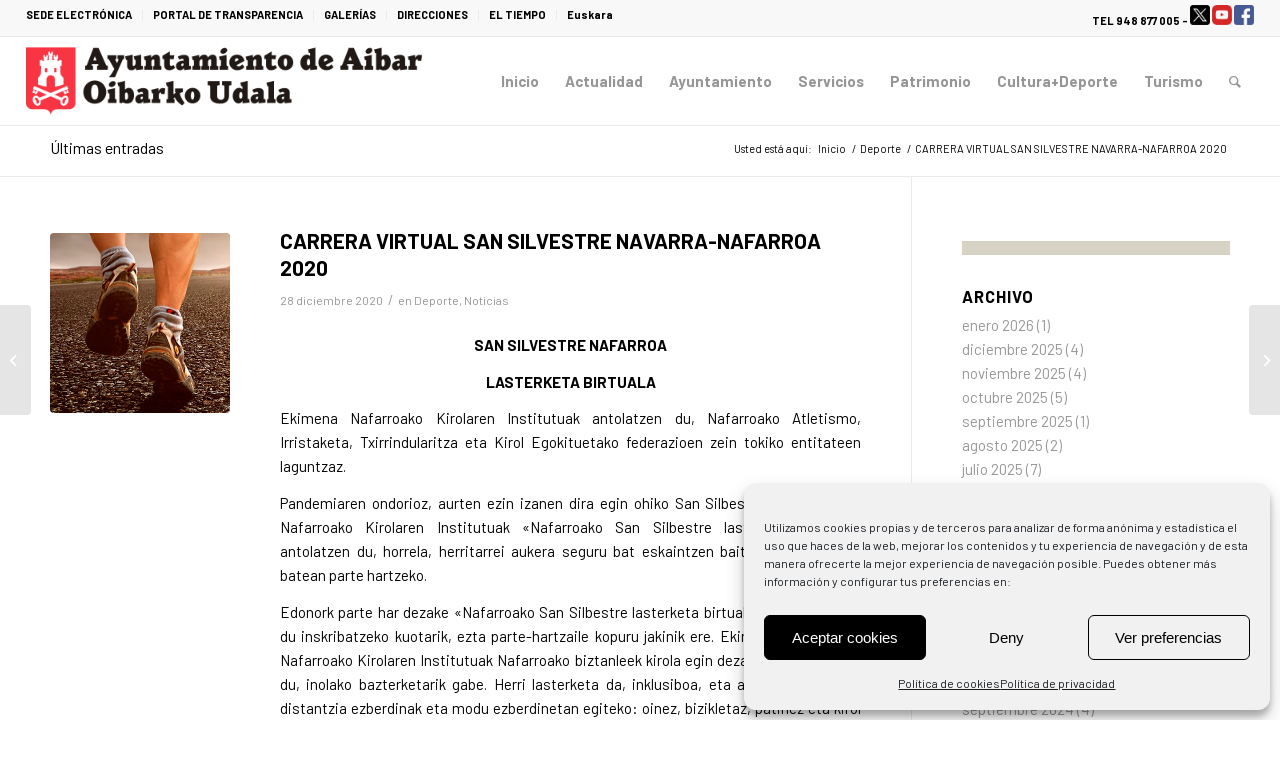

--- FILE ---
content_type: text/html; charset=UTF-8
request_url: https://aibar-oibar.org/carrera-virtual-san-silvestre-navarra-nafarroa-2020/
body_size: 25415
content:
<!DOCTYPE html>
<html lang="es-ES" prefix="og: https://ogp.me/ns#" class="html_stretched responsive av-preloader-disabled  html_header_top html_logo_left html_main_nav_header html_menu_right html_slim html_header_sticky html_header_shrinking html_header_topbar_active html_mobile_menu_phone html_header_searchicon html_content_align_center html_header_unstick_top_disabled html_header_stretch html_av-overlay-side html_av-overlay-side-classic html_av-submenu-noclone html_entry_id_3215 av-cookies-no-cookie-consent av-no-preview av-default-lightbox html_text_menu_active av-mobile-menu-switch-default">
<head>
<meta charset="UTF-8" />
<meta name="robots" content="index, follow" />


<!-- mobile setting -->
<meta name="viewport" content="width=device-width, initial-scale=1">

<!-- Scripts/CSS and wp_head hook -->
	<style>img:is([sizes="auto" i], [sizes^="auto," i]) { contain-intrinsic-size: 3000px 1500px }</style>
	
<!-- Optimización para motores de búsqueda de Rank Math -  https://rankmath.com/ -->
<title>CARRERA VIRTUAL SAN SILVESTRE NAVARRA-NAFARROA 2020 - Ayuntamiento de Aibar-Oibarko Udala</title>
<meta name="robots" content="follow, index, max-snippet:-1, max-video-preview:-1, max-image-preview:large"/>
<link rel="canonical" href="https://aibar-oibar.org/carrera-virtual-san-silvestre-navarra-nafarroa-2020/" />
<meta property="og:locale" content="es_ES" />
<meta property="og:type" content="article" />
<meta property="og:title" content="CARRERA VIRTUAL SAN SILVESTRE NAVARRA-NAFARROA 2020 - Ayuntamiento de Aibar-Oibarko Udala" />
<meta property="og:description" content="SAN SILVESTRE NAFARROA LASTERKETA BIRTUALA Ekimena Nafarroako Kirolaren Institutuak antolatzen du, Nafarroako Atletismo, Irristaketa, Txirrindularitza eta Kirol Egokituetako federazioen zein tokiko entitateen laguntzaz. Pandemiaren ondorioz, aurten ezin izanen dira egin ohiko San Silbestreak. Horregatik, Nafarroako Kirolaren Institutuak «Nafarroako San Silbestre lasterketa birtuala» antolatzen du, horrela, herritarrei aukera seguru bat eskaintzen baitzaie kirol ekitaldi batean parte [&hellip;]" />
<meta property="og:url" content="https://aibar-oibar.org/carrera-virtual-san-silvestre-navarra-nafarroa-2020/" />
<meta property="og:site_name" content="Ayuntamiento de Aibar-Oibarko Udala" />
<meta property="article:section" content="Deporte" />
<meta property="og:updated_time" content="2020-12-28T09:20:55+01:00" />
<meta property="og:image" content="https://aibar-oibar.org/wp-content/uploads/2019/12/MediaMaraton-Entrada.jpg" />
<meta property="og:image:secure_url" content="https://aibar-oibar.org/wp-content/uploads/2019/12/MediaMaraton-Entrada.jpg" />
<meta property="og:image:width" content="360" />
<meta property="og:image:height" content="360" />
<meta property="og:image:alt" content="CARRERA VIRTUAL SAN SILVESTRE NAVARRA-NAFARROA 2020" />
<meta property="og:image:type" content="image/jpeg" />
<meta property="article:published_time" content="2020-12-28T09:20:54+01:00" />
<meta property="article:modified_time" content="2020-12-28T09:20:55+01:00" />
<meta name="twitter:card" content="summary_large_image" />
<meta name="twitter:title" content="CARRERA VIRTUAL SAN SILVESTRE NAVARRA-NAFARROA 2020 - Ayuntamiento de Aibar-Oibarko Udala" />
<meta name="twitter:description" content="SAN SILVESTRE NAFARROA LASTERKETA BIRTUALA Ekimena Nafarroako Kirolaren Institutuak antolatzen du, Nafarroako Atletismo, Irristaketa, Txirrindularitza eta Kirol Egokituetako federazioen zein tokiko entitateen laguntzaz. Pandemiaren ondorioz, aurten ezin izanen dira egin ohiko San Silbestreak. Horregatik, Nafarroako Kirolaren Institutuak «Nafarroako San Silbestre lasterketa birtuala» antolatzen du, horrela, herritarrei aukera seguru bat eskaintzen baitzaie kirol ekitaldi batean parte [&hellip;]" />
<meta name="twitter:image" content="https://aibar-oibar.org/wp-content/uploads/2019/12/MediaMaraton-Entrada.jpg" />
<meta name="twitter:label1" content="Escrito por" />
<meta name="twitter:data1" content="admin" />
<meta name="twitter:label2" content="Tiempo de lectura" />
<meta name="twitter:data2" content="2 minutos" />
<script type="application/ld+json" class="rank-math-schema">{"@context":"https://schema.org","@graph":[{"@type":"Organization","@id":"https://aibar-oibar.org/#organization","name":"Ayuntamiento de Aibar-Oibarko Udala","url":"https://aibar-oibar.org"},{"@type":"WebSite","@id":"https://aibar-oibar.org/#website","url":"https://aibar-oibar.org","name":"Ayuntamiento de Aibar-Oibarko Udala","alternateName":"Aibar-Oibar","publisher":{"@id":"https://aibar-oibar.org/#organization"},"inLanguage":"es"},{"@type":"ImageObject","@id":"https://aibar-oibar.org/wp-content/uploads/2019/12/MediaMaraton-Entrada.jpg","url":"https://aibar-oibar.org/wp-content/uploads/2019/12/MediaMaraton-Entrada.jpg","width":"360","height":"360","inLanguage":"es"},{"@type":"WebPage","@id":"https://aibar-oibar.org/carrera-virtual-san-silvestre-navarra-nafarroa-2020/#webpage","url":"https://aibar-oibar.org/carrera-virtual-san-silvestre-navarra-nafarroa-2020/","name":"CARRERA VIRTUAL SAN SILVESTRE NAVARRA-NAFARROA 2020 - Ayuntamiento de Aibar-Oibarko Udala","datePublished":"2020-12-28T09:20:54+01:00","dateModified":"2020-12-28T09:20:55+01:00","isPartOf":{"@id":"https://aibar-oibar.org/#website"},"primaryImageOfPage":{"@id":"https://aibar-oibar.org/wp-content/uploads/2019/12/MediaMaraton-Entrada.jpg"},"inLanguage":"es"},{"@type":"Person","@id":"https://aibar-oibar.org/author/aibar/","name":"admin","url":"https://aibar-oibar.org/author/aibar/","image":{"@type":"ImageObject","@id":"https://secure.gravatar.com/avatar/3e14bec6642dd7dc0c0b739f1cdad9ad44d26b9c3d68d0f3f7a2a173854103af?s=96&amp;d=mm&amp;r=g","url":"https://secure.gravatar.com/avatar/3e14bec6642dd7dc0c0b739f1cdad9ad44d26b9c3d68d0f3f7a2a173854103af?s=96&amp;d=mm&amp;r=g","caption":"admin","inLanguage":"es"},"worksFor":{"@id":"https://aibar-oibar.org/#organization"}},{"@type":"BlogPosting","headline":"CARRERA VIRTUAL SAN SILVESTRE NAVARRA-NAFARROA 2020 - Ayuntamiento de Aibar-Oibarko Udala","datePublished":"2020-12-28T09:20:54+01:00","dateModified":"2020-12-28T09:20:55+01:00","author":{"@id":"https://aibar-oibar.org/author/aibar/","name":"admin"},"publisher":{"@id":"https://aibar-oibar.org/#organization"},"description":"SAN SILVESTRE NAFARROA","name":"CARRERA VIRTUAL SAN SILVESTRE NAVARRA-NAFARROA 2020 - Ayuntamiento de Aibar-Oibarko Udala","@id":"https://aibar-oibar.org/carrera-virtual-san-silvestre-navarra-nafarroa-2020/#richSnippet","isPartOf":{"@id":"https://aibar-oibar.org/carrera-virtual-san-silvestre-navarra-nafarroa-2020/#webpage"},"image":{"@id":"https://aibar-oibar.org/wp-content/uploads/2019/12/MediaMaraton-Entrada.jpg"},"inLanguage":"es","mainEntityOfPage":{"@id":"https://aibar-oibar.org/carrera-virtual-san-silvestre-navarra-nafarroa-2020/#webpage"}}]}</script>
<!-- /Plugin Rank Math WordPress SEO -->

<link rel="alternate" type="application/rss+xml" title="Ayuntamiento de Aibar-Oibarko Udala &raquo; Feed" href="https://aibar-oibar.org/feed/" />
<link rel="alternate" type="application/rss+xml" title="Ayuntamiento de Aibar-Oibarko Udala &raquo; Feed de los comentarios" href="https://aibar-oibar.org/comments/feed/" />

<!-- google webfont font replacement -->

			<script type='text/javascript'>

				(function() {

					/*	check if webfonts are disabled by user setting via cookie - or user must opt in.	*/
					var html = document.getElementsByTagName('html')[0];
					var cookie_check = html.className.indexOf('av-cookies-needs-opt-in') >= 0 || html.className.indexOf('av-cookies-can-opt-out') >= 0;
					var allow_continue = true;
					var silent_accept_cookie = html.className.indexOf('av-cookies-user-silent-accept') >= 0;

					if( cookie_check && ! silent_accept_cookie )
					{
						if( ! document.cookie.match(/aviaCookieConsent/) || html.className.indexOf('av-cookies-session-refused') >= 0 )
						{
							allow_continue = false;
						}
						else
						{
							if( ! document.cookie.match(/aviaPrivacyRefuseCookiesHideBar/) )
							{
								allow_continue = false;
							}
							else if( ! document.cookie.match(/aviaPrivacyEssentialCookiesEnabled/) )
							{
								allow_continue = false;
							}
							else if( document.cookie.match(/aviaPrivacyGoogleWebfontsDisabled/) )
							{
								allow_continue = false;
							}
						}
					}

					if( allow_continue )
					{
						var f = document.createElement('link');

						f.type 	= 'text/css';
						f.rel 	= 'stylesheet';
						f.href 	= 'https://fonts.googleapis.com/css?family=Barlow:400,500,600,700&display=auto';
						f.id 	= 'avia-google-webfont';

						document.getElementsByTagName('head')[0].appendChild(f);
					}
				})();

			</script>
			<script type="text/javascript">
/* <![CDATA[ */
window._wpemojiSettings = {"baseUrl":"https:\/\/s.w.org\/images\/core\/emoji\/16.0.1\/72x72\/","ext":".png","svgUrl":"https:\/\/s.w.org\/images\/core\/emoji\/16.0.1\/svg\/","svgExt":".svg","source":{"concatemoji":"https:\/\/aibar-oibar.org\/wp-includes\/js\/wp-emoji-release.min.js?ver=6.8.3"}};
/*! This file is auto-generated */
!function(s,n){var o,i,e;function c(e){try{var t={supportTests:e,timestamp:(new Date).valueOf()};sessionStorage.setItem(o,JSON.stringify(t))}catch(e){}}function p(e,t,n){e.clearRect(0,0,e.canvas.width,e.canvas.height),e.fillText(t,0,0);var t=new Uint32Array(e.getImageData(0,0,e.canvas.width,e.canvas.height).data),a=(e.clearRect(0,0,e.canvas.width,e.canvas.height),e.fillText(n,0,0),new Uint32Array(e.getImageData(0,0,e.canvas.width,e.canvas.height).data));return t.every(function(e,t){return e===a[t]})}function u(e,t){e.clearRect(0,0,e.canvas.width,e.canvas.height),e.fillText(t,0,0);for(var n=e.getImageData(16,16,1,1),a=0;a<n.data.length;a++)if(0!==n.data[a])return!1;return!0}function f(e,t,n,a){switch(t){case"flag":return n(e,"\ud83c\udff3\ufe0f\u200d\u26a7\ufe0f","\ud83c\udff3\ufe0f\u200b\u26a7\ufe0f")?!1:!n(e,"\ud83c\udde8\ud83c\uddf6","\ud83c\udde8\u200b\ud83c\uddf6")&&!n(e,"\ud83c\udff4\udb40\udc67\udb40\udc62\udb40\udc65\udb40\udc6e\udb40\udc67\udb40\udc7f","\ud83c\udff4\u200b\udb40\udc67\u200b\udb40\udc62\u200b\udb40\udc65\u200b\udb40\udc6e\u200b\udb40\udc67\u200b\udb40\udc7f");case"emoji":return!a(e,"\ud83e\udedf")}return!1}function g(e,t,n,a){var r="undefined"!=typeof WorkerGlobalScope&&self instanceof WorkerGlobalScope?new OffscreenCanvas(300,150):s.createElement("canvas"),o=r.getContext("2d",{willReadFrequently:!0}),i=(o.textBaseline="top",o.font="600 32px Arial",{});return e.forEach(function(e){i[e]=t(o,e,n,a)}),i}function t(e){var t=s.createElement("script");t.src=e,t.defer=!0,s.head.appendChild(t)}"undefined"!=typeof Promise&&(o="wpEmojiSettingsSupports",i=["flag","emoji"],n.supports={everything:!0,everythingExceptFlag:!0},e=new Promise(function(e){s.addEventListener("DOMContentLoaded",e,{once:!0})}),new Promise(function(t){var n=function(){try{var e=JSON.parse(sessionStorage.getItem(o));if("object"==typeof e&&"number"==typeof e.timestamp&&(new Date).valueOf()<e.timestamp+604800&&"object"==typeof e.supportTests)return e.supportTests}catch(e){}return null}();if(!n){if("undefined"!=typeof Worker&&"undefined"!=typeof OffscreenCanvas&&"undefined"!=typeof URL&&URL.createObjectURL&&"undefined"!=typeof Blob)try{var e="postMessage("+g.toString()+"("+[JSON.stringify(i),f.toString(),p.toString(),u.toString()].join(",")+"));",a=new Blob([e],{type:"text/javascript"}),r=new Worker(URL.createObjectURL(a),{name:"wpTestEmojiSupports"});return void(r.onmessage=function(e){c(n=e.data),r.terminate(),t(n)})}catch(e){}c(n=g(i,f,p,u))}t(n)}).then(function(e){for(var t in e)n.supports[t]=e[t],n.supports.everything=n.supports.everything&&n.supports[t],"flag"!==t&&(n.supports.everythingExceptFlag=n.supports.everythingExceptFlag&&n.supports[t]);n.supports.everythingExceptFlag=n.supports.everythingExceptFlag&&!n.supports.flag,n.DOMReady=!1,n.readyCallback=function(){n.DOMReady=!0}}).then(function(){return e}).then(function(){var e;n.supports.everything||(n.readyCallback(),(e=n.source||{}).concatemoji?t(e.concatemoji):e.wpemoji&&e.twemoji&&(t(e.twemoji),t(e.wpemoji)))}))}((window,document),window._wpemojiSettings);
/* ]]> */
</script>
<link rel='stylesheet' id='ai1ec_style-css' href='//aibar-oibar.org/wp-content/plugins/all-in-one-event-calendar/public/themes-ai1ec/vortex/css/ai1ec_parsed_css.css?ver=3.0.0' type='text/css' media='all' />
<style id='wp-emoji-styles-inline-css' type='text/css'>

	img.wp-smiley, img.emoji {
		display: inline !important;
		border: none !important;
		box-shadow: none !important;
		height: 1em !important;
		width: 1em !important;
		margin: 0 0.07em !important;
		vertical-align: -0.1em !important;
		background: none !important;
		padding: 0 !important;
	}
</style>
<link rel='stylesheet' id='wp-block-library-css' href='https://aibar-oibar.org/wp-includes/css/dist/block-library/style.min.css?ver=6.8.3' type='text/css' media='all' />
<style id='pdfemb-pdf-embedder-viewer-style-inline-css' type='text/css'>
.wp-block-pdfemb-pdf-embedder-viewer{max-width:none}

</style>
<style id='rank-math-toc-block-style-inline-css' type='text/css'>
.wp-block-rank-math-toc-block nav ol{counter-reset:item}.wp-block-rank-math-toc-block nav ol li{display:block}.wp-block-rank-math-toc-block nav ol li:before{content:counters(item, ".") ". ";counter-increment:item}

</style>
<style id='rank-math-rich-snippet-style-inline-css' type='text/css'>
/*!
* Plugin:  Rank Math
* URL: https://rankmath.com/wordpress/plugin/seo-suite/
* Name:  rank-math-review-snippet.css
*/@-webkit-keyframes spin{0%{-webkit-transform:rotate(0deg)}100%{-webkit-transform:rotate(-360deg)}}@keyframes spin{0%{-webkit-transform:rotate(0deg)}100%{-webkit-transform:rotate(-360deg)}}@keyframes bounce{from{-webkit-transform:translateY(0px);transform:translateY(0px)}to{-webkit-transform:translateY(-5px);transform:translateY(-5px)}}@-webkit-keyframes bounce{from{-webkit-transform:translateY(0px);transform:translateY(0px)}to{-webkit-transform:translateY(-5px);transform:translateY(-5px)}}@-webkit-keyframes loading{0%{background-size:20% 50% ,20% 50% ,20% 50%}20%{background-size:20% 20% ,20% 50% ,20% 50%}40%{background-size:20% 100%,20% 20% ,20% 50%}60%{background-size:20% 50% ,20% 100%,20% 20%}80%{background-size:20% 50% ,20% 50% ,20% 100%}100%{background-size:20% 50% ,20% 50% ,20% 50%}}@keyframes loading{0%{background-size:20% 50% ,20% 50% ,20% 50%}20%{background-size:20% 20% ,20% 50% ,20% 50%}40%{background-size:20% 100%,20% 20% ,20% 50%}60%{background-size:20% 50% ,20% 100%,20% 20%}80%{background-size:20% 50% ,20% 50% ,20% 100%}100%{background-size:20% 50% ,20% 50% ,20% 50%}}:root{--rankmath-wp-adminbar-height: 0}#rank-math-rich-snippet-wrapper{overflow:hidden}#rank-math-rich-snippet-wrapper h5.rank-math-title{display:block;font-size:18px;line-height:1.4}#rank-math-rich-snippet-wrapper .rank-math-review-image{float:right;max-width:40%;margin-left:15px}#rank-math-rich-snippet-wrapper .rank-math-review-data{margin-bottom:15px}#rank-math-rich-snippet-wrapper .rank-math-total-wrapper{width:100%;padding:0 0 20px 0;float:left;clear:both;position:relative;-webkit-box-sizing:border-box;box-sizing:border-box}#rank-math-rich-snippet-wrapper .rank-math-total-wrapper .rank-math-total{border:0;display:block;margin:0;width:auto;float:left;text-align:left;padding:0;font-size:24px;line-height:1;font-weight:700;-webkit-box-sizing:border-box;box-sizing:border-box;overflow:hidden}#rank-math-rich-snippet-wrapper .rank-math-total-wrapper .rank-math-review-star{float:left;margin-left:15px;margin-top:5px;position:relative;z-index:99;line-height:1}#rank-math-rich-snippet-wrapper .rank-math-total-wrapper .rank-math-review-star .rank-math-review-result-wrapper{display:inline-block;white-space:nowrap;position:relative;color:#e7e7e7}#rank-math-rich-snippet-wrapper .rank-math-total-wrapper .rank-math-review-star .rank-math-review-result-wrapper .rank-math-review-result{position:absolute;top:0;left:0;overflow:hidden;white-space:nowrap;color:#ffbe01}#rank-math-rich-snippet-wrapper .rank-math-total-wrapper .rank-math-review-star .rank-math-review-result-wrapper i{font-size:18px;-webkit-text-stroke-width:1px;font-style:normal;padding:0 2px;line-height:inherit}#rank-math-rich-snippet-wrapper .rank-math-total-wrapper .rank-math-review-star .rank-math-review-result-wrapper i:before{content:"\2605"}body.rtl #rank-math-rich-snippet-wrapper .rank-math-review-image{float:left;margin-left:0;margin-right:15px}body.rtl #rank-math-rich-snippet-wrapper .rank-math-total-wrapper .rank-math-total{float:right}body.rtl #rank-math-rich-snippet-wrapper .rank-math-total-wrapper .rank-math-review-star{float:right;margin-left:0;margin-right:15px}body.rtl #rank-math-rich-snippet-wrapper .rank-math-total-wrapper .rank-math-review-star .rank-math-review-result{left:auto;right:0}@media screen and (max-width: 480px){#rank-math-rich-snippet-wrapper .rank-math-review-image{display:block;max-width:100%;width:100%;text-align:center;margin-right:0}#rank-math-rich-snippet-wrapper .rank-math-review-data{clear:both}}.clear{clear:both}

</style>
<style id='global-styles-inline-css' type='text/css'>
:root{--wp--preset--aspect-ratio--square: 1;--wp--preset--aspect-ratio--4-3: 4/3;--wp--preset--aspect-ratio--3-4: 3/4;--wp--preset--aspect-ratio--3-2: 3/2;--wp--preset--aspect-ratio--2-3: 2/3;--wp--preset--aspect-ratio--16-9: 16/9;--wp--preset--aspect-ratio--9-16: 9/16;--wp--preset--color--black: #000000;--wp--preset--color--cyan-bluish-gray: #abb8c3;--wp--preset--color--white: #ffffff;--wp--preset--color--pale-pink: #f78da7;--wp--preset--color--vivid-red: #cf2e2e;--wp--preset--color--luminous-vivid-orange: #ff6900;--wp--preset--color--luminous-vivid-amber: #fcb900;--wp--preset--color--light-green-cyan: #7bdcb5;--wp--preset--color--vivid-green-cyan: #00d084;--wp--preset--color--pale-cyan-blue: #8ed1fc;--wp--preset--color--vivid-cyan-blue: #0693e3;--wp--preset--color--vivid-purple: #9b51e0;--wp--preset--color--metallic-red: #b02b2c;--wp--preset--color--maximum-yellow-red: #edae44;--wp--preset--color--yellow-sun: #eeee22;--wp--preset--color--palm-leaf: #83a846;--wp--preset--color--aero: #7bb0e7;--wp--preset--color--old-lavender: #745f7e;--wp--preset--color--steel-teal: #5f8789;--wp--preset--color--raspberry-pink: #d65799;--wp--preset--color--medium-turquoise: #4ecac2;--wp--preset--gradient--vivid-cyan-blue-to-vivid-purple: linear-gradient(135deg,rgba(6,147,227,1) 0%,rgb(155,81,224) 100%);--wp--preset--gradient--light-green-cyan-to-vivid-green-cyan: linear-gradient(135deg,rgb(122,220,180) 0%,rgb(0,208,130) 100%);--wp--preset--gradient--luminous-vivid-amber-to-luminous-vivid-orange: linear-gradient(135deg,rgba(252,185,0,1) 0%,rgba(255,105,0,1) 100%);--wp--preset--gradient--luminous-vivid-orange-to-vivid-red: linear-gradient(135deg,rgba(255,105,0,1) 0%,rgb(207,46,46) 100%);--wp--preset--gradient--very-light-gray-to-cyan-bluish-gray: linear-gradient(135deg,rgb(238,238,238) 0%,rgb(169,184,195) 100%);--wp--preset--gradient--cool-to-warm-spectrum: linear-gradient(135deg,rgb(74,234,220) 0%,rgb(151,120,209) 20%,rgb(207,42,186) 40%,rgb(238,44,130) 60%,rgb(251,105,98) 80%,rgb(254,248,76) 100%);--wp--preset--gradient--blush-light-purple: linear-gradient(135deg,rgb(255,206,236) 0%,rgb(152,150,240) 100%);--wp--preset--gradient--blush-bordeaux: linear-gradient(135deg,rgb(254,205,165) 0%,rgb(254,45,45) 50%,rgb(107,0,62) 100%);--wp--preset--gradient--luminous-dusk: linear-gradient(135deg,rgb(255,203,112) 0%,rgb(199,81,192) 50%,rgb(65,88,208) 100%);--wp--preset--gradient--pale-ocean: linear-gradient(135deg,rgb(255,245,203) 0%,rgb(182,227,212) 50%,rgb(51,167,181) 100%);--wp--preset--gradient--electric-grass: linear-gradient(135deg,rgb(202,248,128) 0%,rgb(113,206,126) 100%);--wp--preset--gradient--midnight: linear-gradient(135deg,rgb(2,3,129) 0%,rgb(40,116,252) 100%);--wp--preset--font-size--small: 1rem;--wp--preset--font-size--medium: 1.125rem;--wp--preset--font-size--large: 1.75rem;--wp--preset--font-size--x-large: clamp(1.75rem, 3vw, 2.25rem);--wp--preset--spacing--20: 0.44rem;--wp--preset--spacing--30: 0.67rem;--wp--preset--spacing--40: 1rem;--wp--preset--spacing--50: 1.5rem;--wp--preset--spacing--60: 2.25rem;--wp--preset--spacing--70: 3.38rem;--wp--preset--spacing--80: 5.06rem;--wp--preset--shadow--natural: 6px 6px 9px rgba(0, 0, 0, 0.2);--wp--preset--shadow--deep: 12px 12px 50px rgba(0, 0, 0, 0.4);--wp--preset--shadow--sharp: 6px 6px 0px rgba(0, 0, 0, 0.2);--wp--preset--shadow--outlined: 6px 6px 0px -3px rgba(255, 255, 255, 1), 6px 6px rgba(0, 0, 0, 1);--wp--preset--shadow--crisp: 6px 6px 0px rgba(0, 0, 0, 1);}:root { --wp--style--global--content-size: 800px;--wp--style--global--wide-size: 1130px; }:where(body) { margin: 0; }.wp-site-blocks > .alignleft { float: left; margin-right: 2em; }.wp-site-blocks > .alignright { float: right; margin-left: 2em; }.wp-site-blocks > .aligncenter { justify-content: center; margin-left: auto; margin-right: auto; }:where(.is-layout-flex){gap: 0.5em;}:where(.is-layout-grid){gap: 0.5em;}.is-layout-flow > .alignleft{float: left;margin-inline-start: 0;margin-inline-end: 2em;}.is-layout-flow > .alignright{float: right;margin-inline-start: 2em;margin-inline-end: 0;}.is-layout-flow > .aligncenter{margin-left: auto !important;margin-right: auto !important;}.is-layout-constrained > .alignleft{float: left;margin-inline-start: 0;margin-inline-end: 2em;}.is-layout-constrained > .alignright{float: right;margin-inline-start: 2em;margin-inline-end: 0;}.is-layout-constrained > .aligncenter{margin-left: auto !important;margin-right: auto !important;}.is-layout-constrained > :where(:not(.alignleft):not(.alignright):not(.alignfull)){max-width: var(--wp--style--global--content-size);margin-left: auto !important;margin-right: auto !important;}.is-layout-constrained > .alignwide{max-width: var(--wp--style--global--wide-size);}body .is-layout-flex{display: flex;}.is-layout-flex{flex-wrap: wrap;align-items: center;}.is-layout-flex > :is(*, div){margin: 0;}body .is-layout-grid{display: grid;}.is-layout-grid > :is(*, div){margin: 0;}body{padding-top: 0px;padding-right: 0px;padding-bottom: 0px;padding-left: 0px;}a:where(:not(.wp-element-button)){text-decoration: underline;}:root :where(.wp-element-button, .wp-block-button__link){background-color: #32373c;border-width: 0;color: #fff;font-family: inherit;font-size: inherit;line-height: inherit;padding: calc(0.667em + 2px) calc(1.333em + 2px);text-decoration: none;}.has-black-color{color: var(--wp--preset--color--black) !important;}.has-cyan-bluish-gray-color{color: var(--wp--preset--color--cyan-bluish-gray) !important;}.has-white-color{color: var(--wp--preset--color--white) !important;}.has-pale-pink-color{color: var(--wp--preset--color--pale-pink) !important;}.has-vivid-red-color{color: var(--wp--preset--color--vivid-red) !important;}.has-luminous-vivid-orange-color{color: var(--wp--preset--color--luminous-vivid-orange) !important;}.has-luminous-vivid-amber-color{color: var(--wp--preset--color--luminous-vivid-amber) !important;}.has-light-green-cyan-color{color: var(--wp--preset--color--light-green-cyan) !important;}.has-vivid-green-cyan-color{color: var(--wp--preset--color--vivid-green-cyan) !important;}.has-pale-cyan-blue-color{color: var(--wp--preset--color--pale-cyan-blue) !important;}.has-vivid-cyan-blue-color{color: var(--wp--preset--color--vivid-cyan-blue) !important;}.has-vivid-purple-color{color: var(--wp--preset--color--vivid-purple) !important;}.has-metallic-red-color{color: var(--wp--preset--color--metallic-red) !important;}.has-maximum-yellow-red-color{color: var(--wp--preset--color--maximum-yellow-red) !important;}.has-yellow-sun-color{color: var(--wp--preset--color--yellow-sun) !important;}.has-palm-leaf-color{color: var(--wp--preset--color--palm-leaf) !important;}.has-aero-color{color: var(--wp--preset--color--aero) !important;}.has-old-lavender-color{color: var(--wp--preset--color--old-lavender) !important;}.has-steel-teal-color{color: var(--wp--preset--color--steel-teal) !important;}.has-raspberry-pink-color{color: var(--wp--preset--color--raspberry-pink) !important;}.has-medium-turquoise-color{color: var(--wp--preset--color--medium-turquoise) !important;}.has-black-background-color{background-color: var(--wp--preset--color--black) !important;}.has-cyan-bluish-gray-background-color{background-color: var(--wp--preset--color--cyan-bluish-gray) !important;}.has-white-background-color{background-color: var(--wp--preset--color--white) !important;}.has-pale-pink-background-color{background-color: var(--wp--preset--color--pale-pink) !important;}.has-vivid-red-background-color{background-color: var(--wp--preset--color--vivid-red) !important;}.has-luminous-vivid-orange-background-color{background-color: var(--wp--preset--color--luminous-vivid-orange) !important;}.has-luminous-vivid-amber-background-color{background-color: var(--wp--preset--color--luminous-vivid-amber) !important;}.has-light-green-cyan-background-color{background-color: var(--wp--preset--color--light-green-cyan) !important;}.has-vivid-green-cyan-background-color{background-color: var(--wp--preset--color--vivid-green-cyan) !important;}.has-pale-cyan-blue-background-color{background-color: var(--wp--preset--color--pale-cyan-blue) !important;}.has-vivid-cyan-blue-background-color{background-color: var(--wp--preset--color--vivid-cyan-blue) !important;}.has-vivid-purple-background-color{background-color: var(--wp--preset--color--vivid-purple) !important;}.has-metallic-red-background-color{background-color: var(--wp--preset--color--metallic-red) !important;}.has-maximum-yellow-red-background-color{background-color: var(--wp--preset--color--maximum-yellow-red) !important;}.has-yellow-sun-background-color{background-color: var(--wp--preset--color--yellow-sun) !important;}.has-palm-leaf-background-color{background-color: var(--wp--preset--color--palm-leaf) !important;}.has-aero-background-color{background-color: var(--wp--preset--color--aero) !important;}.has-old-lavender-background-color{background-color: var(--wp--preset--color--old-lavender) !important;}.has-steel-teal-background-color{background-color: var(--wp--preset--color--steel-teal) !important;}.has-raspberry-pink-background-color{background-color: var(--wp--preset--color--raspberry-pink) !important;}.has-medium-turquoise-background-color{background-color: var(--wp--preset--color--medium-turquoise) !important;}.has-black-border-color{border-color: var(--wp--preset--color--black) !important;}.has-cyan-bluish-gray-border-color{border-color: var(--wp--preset--color--cyan-bluish-gray) !important;}.has-white-border-color{border-color: var(--wp--preset--color--white) !important;}.has-pale-pink-border-color{border-color: var(--wp--preset--color--pale-pink) !important;}.has-vivid-red-border-color{border-color: var(--wp--preset--color--vivid-red) !important;}.has-luminous-vivid-orange-border-color{border-color: var(--wp--preset--color--luminous-vivid-orange) !important;}.has-luminous-vivid-amber-border-color{border-color: var(--wp--preset--color--luminous-vivid-amber) !important;}.has-light-green-cyan-border-color{border-color: var(--wp--preset--color--light-green-cyan) !important;}.has-vivid-green-cyan-border-color{border-color: var(--wp--preset--color--vivid-green-cyan) !important;}.has-pale-cyan-blue-border-color{border-color: var(--wp--preset--color--pale-cyan-blue) !important;}.has-vivid-cyan-blue-border-color{border-color: var(--wp--preset--color--vivid-cyan-blue) !important;}.has-vivid-purple-border-color{border-color: var(--wp--preset--color--vivid-purple) !important;}.has-metallic-red-border-color{border-color: var(--wp--preset--color--metallic-red) !important;}.has-maximum-yellow-red-border-color{border-color: var(--wp--preset--color--maximum-yellow-red) !important;}.has-yellow-sun-border-color{border-color: var(--wp--preset--color--yellow-sun) !important;}.has-palm-leaf-border-color{border-color: var(--wp--preset--color--palm-leaf) !important;}.has-aero-border-color{border-color: var(--wp--preset--color--aero) !important;}.has-old-lavender-border-color{border-color: var(--wp--preset--color--old-lavender) !important;}.has-steel-teal-border-color{border-color: var(--wp--preset--color--steel-teal) !important;}.has-raspberry-pink-border-color{border-color: var(--wp--preset--color--raspberry-pink) !important;}.has-medium-turquoise-border-color{border-color: var(--wp--preset--color--medium-turquoise) !important;}.has-vivid-cyan-blue-to-vivid-purple-gradient-background{background: var(--wp--preset--gradient--vivid-cyan-blue-to-vivid-purple) !important;}.has-light-green-cyan-to-vivid-green-cyan-gradient-background{background: var(--wp--preset--gradient--light-green-cyan-to-vivid-green-cyan) !important;}.has-luminous-vivid-amber-to-luminous-vivid-orange-gradient-background{background: var(--wp--preset--gradient--luminous-vivid-amber-to-luminous-vivid-orange) !important;}.has-luminous-vivid-orange-to-vivid-red-gradient-background{background: var(--wp--preset--gradient--luminous-vivid-orange-to-vivid-red) !important;}.has-very-light-gray-to-cyan-bluish-gray-gradient-background{background: var(--wp--preset--gradient--very-light-gray-to-cyan-bluish-gray) !important;}.has-cool-to-warm-spectrum-gradient-background{background: var(--wp--preset--gradient--cool-to-warm-spectrum) !important;}.has-blush-light-purple-gradient-background{background: var(--wp--preset--gradient--blush-light-purple) !important;}.has-blush-bordeaux-gradient-background{background: var(--wp--preset--gradient--blush-bordeaux) !important;}.has-luminous-dusk-gradient-background{background: var(--wp--preset--gradient--luminous-dusk) !important;}.has-pale-ocean-gradient-background{background: var(--wp--preset--gradient--pale-ocean) !important;}.has-electric-grass-gradient-background{background: var(--wp--preset--gradient--electric-grass) !important;}.has-midnight-gradient-background{background: var(--wp--preset--gradient--midnight) !important;}.has-small-font-size{font-size: var(--wp--preset--font-size--small) !important;}.has-medium-font-size{font-size: var(--wp--preset--font-size--medium) !important;}.has-large-font-size{font-size: var(--wp--preset--font-size--large) !important;}.has-x-large-font-size{font-size: var(--wp--preset--font-size--x-large) !important;}
:where(.wp-block-post-template.is-layout-flex){gap: 1.25em;}:where(.wp-block-post-template.is-layout-grid){gap: 1.25em;}
:where(.wp-block-columns.is-layout-flex){gap: 2em;}:where(.wp-block-columns.is-layout-grid){gap: 2em;}
:root :where(.wp-block-pullquote){font-size: 1.5em;line-height: 1.6;}
</style>
<link rel='stylesheet' id='contact-form-7-css' href='https://aibar-oibar.org/wp-content/plugins/contact-form-7/includes/css/styles.css?ver=6.1.4' type='text/css' media='all' />
<link rel='stylesheet' id='yop-public-css' href='https://aibar-oibar.org/wp-content/plugins/yop-poll/public/assets/css/yop-poll-public-6.5.39.css?ver=6.8.3' type='text/css' media='all' />
<link rel='stylesheet' id='cmplz-general-css' href='https://aibar-oibar.org/wp-content/plugins/complianz-gdpr/assets/css/cookieblocker.min.css?ver=1765934029' type='text/css' media='all' />
<link rel='stylesheet' id='avia-merged-styles-css' href='https://aibar-oibar.org/wp-content/uploads/dynamic_avia/avia-merged-styles-e3149d8f7250c70b715680e7a4be9dce---69659c17cd2e8.css' type='text/css' media='all' />
<script type="text/javascript" src="https://aibar-oibar.org/wp-includes/js/jquery/jquery.min.js?ver=3.7.1" id="jquery-core-js"></script>
<script type="text/javascript" src="https://aibar-oibar.org/wp-includes/js/jquery/jquery-migrate.min.js?ver=3.4.1" id="jquery-migrate-js"></script>
<script type="text/javascript" id="yop-public-js-extra">
/* <![CDATA[ */
var objectL10n = {"yopPollParams":{"urlParams":{"ajax":"https:\/\/aibar-oibar.org\/wp-admin\/admin-ajax.php","wpLogin":"https:\/\/aibar-oibar.org\/wp-login.php?redirect_to=https%3A%2F%2Faibar-oibar.org%2Fwp-admin%2Fadmin-ajax.php%3Faction%3Dyop_poll_record_wordpress_vote"},"apiParams":{"reCaptcha":{"siteKey":""},"reCaptchaV2Invisible":{"siteKey":""},"reCaptchaV3":{"siteKey":""},"hCaptcha":{"siteKey":""},"cloudflareTurnstile":{"siteKey":""}},"captchaParams":{"imgPath":"https:\/\/aibar-oibar.org\/wp-content\/plugins\/yop-poll\/public\/assets\/img\/","url":"https:\/\/aibar-oibar.org\/wp-content\/plugins\/yop-poll\/app.php","accessibilityAlt":"Icono de sonido","accessibilityTitle":"Opci\u00f3n de accesibilidad: \u00a1escucha una pregunta y resp\u00f3ndela!","accessibilityDescription":"Escribe debajo de la <strong>pregunta<\/strong> a lo que escuchas. N\u00fameros o palabras:","explanation":"Haz clic o toca la <strong>PREGUNTA<\/strong>","refreshAlt":"Actualiza\/descarga el icono","refreshTitle":"Actualiza\/descarga: obtener nuevas im\u00e1genes y opci\u00f3n de accesibilidad!"},"voteParams":{"invalidPoll":"Encuesta no v\u00e1lida","noAnswersSelected":"Ninguna respuesta seleccionada","minAnswersRequired":"Al menos {min_answers_allowed} respuesta(s) obligatoria","maxAnswersRequired":"Un m\u00e1ximo {max_answers_allowed} respuesta(s) aceptada","noAnswerForOther":"No se introdujo otra respuesta","noValueForCustomField":"{custom_field_name} requerido","tooManyCharsForCustomField":"Text for {custom_field_name} is too long","consentNotChecked":"Debes aceptar nuestros t\u00e9rminos y condiciones","noCaptchaSelected":"Captcha obligatorio","thankYou":"Gracias por tu voto"},"resultsParams":{"singleVote":"voto","multipleVotes":"votos","singleAnswer":"respuesta","multipleAnswers":"respuestas"}}};
/* ]]> */
</script>
<script type="text/javascript" src="https://aibar-oibar.org/wp-content/plugins/yop-poll/public/assets/js/yop-poll-public-6.5.39.min.js?ver=6.8.3" id="yop-public-js"></script>
<script type="text/javascript" src="https://aibar-oibar.org/wp-content/uploads/dynamic_avia/avia-head-scripts-d73a0d4e3379767a508e1451e323f2e8---69659c17e8115.js" id="avia-head-scripts-js"></script>
<link rel="https://api.w.org/" href="https://aibar-oibar.org/wp-json/" /><link rel="alternate" title="JSON" type="application/json" href="https://aibar-oibar.org/wp-json/wp/v2/posts/3215" /><link rel="EditURI" type="application/rsd+xml" title="RSD" href="https://aibar-oibar.org/xmlrpc.php?rsd" />
<meta name="generator" content="WordPress 6.8.3" />
<link rel='shortlink' href='https://aibar-oibar.org/?p=3215' />
<link rel="alternate" title="oEmbed (JSON)" type="application/json+oembed" href="https://aibar-oibar.org/wp-json/oembed/1.0/embed?url=https%3A%2F%2Faibar-oibar.org%2Fcarrera-virtual-san-silvestre-navarra-nafarroa-2020%2F&#038;lang=es" />
<link rel="alternate" title="oEmbed (XML)" type="text/xml+oembed" href="https://aibar-oibar.org/wp-json/oembed/1.0/embed?url=https%3A%2F%2Faibar-oibar.org%2Fcarrera-virtual-san-silvestre-navarra-nafarroa-2020%2F&#038;format=xml&#038;lang=es" />
			<style>.cmplz-hidden {
					display: none !important;
				}</style><link rel="profile" href="https://gmpg.org/xfn/11" />
<link rel="alternate" type="application/rss+xml" title="Ayuntamiento de Aibar-Oibarko Udala RSS2 Feed" href="https://aibar-oibar.org/feed/" />
<link rel="pingback" href="https://aibar-oibar.org/xmlrpc.php" />
<!--[if lt IE 9]><script src="https://aibar-oibar.org/wp-content/themes/enfold/js/html5shiv.js"></script><![endif]-->
<link rel="icon" href="https://aibar-oibar.org/wp-content/uploads/2019/12/favicon.png" type="image/png">

<!-- To speed up the rendering and to display the site as fast as possible to the user we include some styles and scripts for above the fold content inline -->
<script type="text/javascript">'use strict';var avia_is_mobile=!1;if(/Android|webOS|iPhone|iPad|iPod|BlackBerry|IEMobile|Opera Mini/i.test(navigator.userAgent)&&'ontouchstart' in document.documentElement){avia_is_mobile=!0;document.documentElement.className+=' avia_mobile '}
else{document.documentElement.className+=' avia_desktop '};document.documentElement.className+=' js_active ';(function(){var e=['-webkit-','-moz-','-ms-',''],n='',o=!1,a=!1;for(var t in e){if(e[t]+'transform' in document.documentElement.style){o=!0;n=e[t]+'transform'};if(e[t]+'perspective' in document.documentElement.style){a=!0}};if(o){document.documentElement.className+=' avia_transform '};if(a){document.documentElement.className+=' avia_transform3d '};if(typeof document.getElementsByClassName=='function'&&typeof document.documentElement.getBoundingClientRect=='function'&&avia_is_mobile==!1){if(n&&window.innerHeight>0){setTimeout(function(){var e=0,o={},a=0,t=document.getElementsByClassName('av-parallax'),i=window.pageYOffset||document.documentElement.scrollTop;for(e=0;e<t.length;e++){t[e].style.top='0px';o=t[e].getBoundingClientRect();a=Math.ceil((window.innerHeight+i-o.top)*0.3);t[e].style[n]='translate(0px, '+a+'px)';t[e].style.top='auto';t[e].className+=' enabled-parallax '}},50)}}})();</script><style type="text/css">
		@font-face {font-family: 'entypo-fontello'; font-weight: normal; font-style: normal; font-display: auto;
		src: url('https://aibar-oibar.org/wp-content/themes/enfold/config-templatebuilder/avia-template-builder/assets/fonts/entypo-fontello.woff2') format('woff2'),
		url('https://aibar-oibar.org/wp-content/themes/enfold/config-templatebuilder/avia-template-builder/assets/fonts/entypo-fontello.woff') format('woff'),
		url('https://aibar-oibar.org/wp-content/themes/enfold/config-templatebuilder/avia-template-builder/assets/fonts/entypo-fontello.ttf') format('truetype'),
		url('https://aibar-oibar.org/wp-content/themes/enfold/config-templatebuilder/avia-template-builder/assets/fonts/entypo-fontello.svg#entypo-fontello') format('svg'),
		url('https://aibar-oibar.org/wp-content/themes/enfold/config-templatebuilder/avia-template-builder/assets/fonts/entypo-fontello.eot'),
		url('https://aibar-oibar.org/wp-content/themes/enfold/config-templatebuilder/avia-template-builder/assets/fonts/entypo-fontello.eot?#iefix') format('embedded-opentype');
		} #top .avia-font-entypo-fontello, body .avia-font-entypo-fontello, html body [data-av_iconfont='entypo-fontello']:before{ font-family: 'entypo-fontello'; }
		</style>

<!--
Debugging Info for Theme support: 

Theme: Enfold
Version: 5.7
Installed: enfold
AviaFramework Version: 5.6
AviaBuilder Version: 5.3
aviaElementManager Version: 1.0.1
- - - - - - - - - - -
ChildTheme: Enfold Child
ChildTheme Version: 1.0
ChildTheme Installed: enfold

- - - - - - - - - - -
ML:128-PU:48-PLA:14
WP:6.8.3
Compress: CSS:all theme files - JS:all theme files
Updates: disabled
PLAu:11
-->
</head>

<body data-cmplz=1 id="top" class="wp-singular post-template-default single single-post postid-3215 single-format-standard wp-theme-enfold wp-child-theme-enfold-child stretched rtl_columns av-curtain-numeric barlow  avia-responsive-images-support" itemscope="itemscope" itemtype="https://schema.org/WebPage" >

	
	<div id='wrap_all'>

	
<header id='header' class='all_colors header_color light_bg_color  av_header_top av_logo_left av_main_nav_header av_menu_right av_slim av_header_sticky av_header_shrinking av_header_stretch av_mobile_menu_phone av_header_searchicon av_header_unstick_top_disabled av_bottom_nav_disabled  av_header_border_disabled' data-av_shrink_factor='50' role="banner" itemscope="itemscope" itemtype="https://schema.org/WPHeader" >

		<div id='header_meta' class='container_wrap container_wrap_meta  av_secondary_left av_extra_header_active av_phone_active_right av_entry_id_3215'>

			      <div class='container'>
			      <nav class='sub_menu'  role="navigation" itemscope="itemscope" itemtype="https://schema.org/SiteNavigationElement" ><ul role="menu" class="menu" id="avia2-menu"><li role="menuitem" id="menu-item-21" class="menu-item menu-item-type-custom menu-item-object-custom menu-item-21"><a target="_blank" href="https://sedeelectronica.aibar.es/" rel="noopener">SEDE ELECTRÓNICA</a></li>
<li role="menuitem" id="menu-item-22" class="menu-item menu-item-type-custom menu-item-object-custom menu-item-22"><a target="_blank" href="http://efacturaproveedores.es.animsa.es/?var=L01310095&#038;var2=1" rel="noopener">PORTAL DE TRANSPARENCIA</a></li>
<li role="menuitem" id="menu-item-1151" class="menu-item menu-item-type-post_type menu-item-object-page menu-item-1151"><a href="https://aibar-oibar.org/galerias/">GALERÍAS</a></li>
<li role="menuitem" id="menu-item-897" class="menu-item menu-item-type-post_type menu-item-object-page menu-item-897"><a href="https://aibar-oibar.org/ayuntamiento/direcciones/">DIRECCIONES</a></li>
<li role="menuitem" id="menu-item-26" class="menu-item menu-item-type-custom menu-item-object-custom menu-item-26"><a target="_blank" href="https://www.eltiempo.es/aibar.html?utm_source=http://www.eltiempo.es&#038;utm_medium=widget&#038;utm_campaign=eltiempo_widget" rel="noopener">EL TIEMPO</a></li>
<li role="menuitem" id="menu-item-1649-eu" class="lang-item lang-item-34 lang-item-eu no-translation lang-item-first menu-item menu-item-type-custom menu-item-object-custom menu-item-1649-eu"><a href="https://aibar-oibar.org/eu/hasiera/" hreflang="eu" lang="eu">Euskara</a></li>
</ul></nav><div class='phone-info with_nav'><div>TEL 948 877 005  -  <a href="https://twitter.com/AytoAibarOibar" target="_blank" class="alignnone" ><img src="https://aibar-oibar.org/wp-content/uploads/2024/12/x-logo.png" alt="" width="20" height="20"></a>  <a href="https://www.youtube.com/user/bakaretxea" target="_blank" class="alignnone" ><img src="https://aibar-oibar.org/wp-content/uploads/2019/12/youtube.png" alt="" width="20" height="20"></a>   <a href="https://www.facebook.com/Aibar-Oibar-1436500393306365/" target="_blank" class="alignnone" ><img src="https://aibar-oibar.org/wp-content/uploads/2020/01/facebook-1.png" alt="" width="20" height="20"></a></div></div>			      </div>
		</div>

		<div  id='header_main' class='container_wrap container_wrap_logo'>

        <div class='container av-logo-container'><div class='inner-container'><span class='logo avia-standard-logo'><a href='https://aibar-oibar.org/' class='' aria-label='AytoAibarlogo' title='AytoAibarlogo'><img src="https://aibar-oibar.org/wp-content/uploads/2019/12/AytoAibarlogo-1.png" height="100" width="300" alt='Ayuntamiento de Aibar-Oibarko Udala' title='AytoAibarlogo' /></a></span><nav class='main_menu' data-selectname='Selecciona una página'  role="navigation" itemscope="itemscope" itemtype="https://schema.org/SiteNavigationElement" ><div class="avia-menu av-main-nav-wrap"><ul role="menu" class="menu av-main-nav" id="avia-menu"><li role="menuitem" id="menu-item-114" class="menu-item menu-item-type-post_type menu-item-object-page menu-item-home menu-item-top-level menu-item-top-level-1"><a href="https://aibar-oibar.org/" itemprop="url" tabindex="0"><span class="avia-bullet"></span><span class="avia-menu-text">Inicio</span><span class="avia-menu-fx"><span class="avia-arrow-wrap"><span class="avia-arrow"></span></span></span></a></li>
<li role="menuitem" id="menu-item-15" class="actualidad menu-item menu-item-type-custom menu-item-object-custom menu-item-has-children menu-item-mega-parent  menu-item-top-level menu-item-top-level-2"><a itemprop="url" tabindex="0"><span class="avia-bullet"></span><span class="avia-menu-text">Actualidad</span><span class="avia-menu-fx"><span class="avia-arrow-wrap"><span class="avia-arrow"></span></span></span></a>
<div class='avia_mega_div avia_mega3 nine units'>

<ul class="sub-menu">
	<li role="menuitem" id="menu-item-274" class="menu-item menu-item-type-custom menu-item-object-custom menu-item-has-children avia_mega_menu_columns_3 three units  avia_mega_menu_columns_first"><span class='mega_menu_title heading-color av-special-font'>Actualidad del Ayuntamiento</span>
	<ul class="sub-menu">
		<li role="menuitem" id="menu-item-998" class="menu-item menu-item-type-post_type menu-item-object-page"><a href="https://aibar-oibar.org/noticias/" itemprop="url" tabindex="0"><span class="avia-bullet"></span><span class="avia-menu-text">Noticias</span></a></li>
		<li role="menuitem" id="menu-item-1899" class="menu-item menu-item-type-post_type menu-item-object-page"><a href="https://aibar-oibar.org/agenda/" itemprop="url" tabindex="0"><span class="avia-bullet"></span><span class="avia-menu-text">Agenda</span></a></li>
		<li role="menuitem" id="menu-item-2600" class="menu-item menu-item-type-post_type menu-item-object-page"><a href="https://aibar-oibar.org/avisos/" itemprop="url" tabindex="0"><span class="avia-bullet"></span><span class="avia-menu-text">Avisos</span></a></li>
		<li role="menuitem" id="menu-item-270" class="menu-item menu-item-type-custom menu-item-object-custom"><a target="_blank" href="https://www.facebook.com/Aibar-Oibar-1436500393306365/" itemprop="url" tabindex="0" rel="noopener"><span class="avia-bullet"></span><span class="avia-menu-text">Síguenos</span></a></li>
		<li role="menuitem" id="menu-item-2243" class="menu-item menu-item-type-custom menu-item-object-custom"><a href="http://sanguesaylabajamontana.blogspot.com/" itemprop="url" tabindex="0"><span class="avia-bullet"></span><span class="avia-menu-text">Sangüesa y la Baja Montaña</span></a></li>
		<li role="menuitem" id="menu-item-2245" class="menu-item menu-item-type-custom menu-item-object-custom"><a href="http://temasinteresantesentidadeslocales.blogspot.com/" itemprop="url" tabindex="0"><span class="avia-bullet"></span><span class="avia-menu-text">Boletín informativo para entidades locales</span></a></li>
		<li role="menuitem" id="menu-item-2247" class="menu-item menu-item-type-custom menu-item-object-custom"><a href="https://interesanteparasanguesaybajamontana.blogspot.com/" itemprop="url" tabindex="0"><span class="avia-bullet"></span><span class="avia-menu-text">Ofertas de empleo y formación en la Baja Montaña</span></a></li>
	</ul>
</li>
	<li role="menuitem" id="menu-item-275" class="menu-item menu-item-type-custom menu-item-object-custom menu-item-has-children avia_mega_menu_columns_3 three units "><span class='mega_menu_title heading-color av-special-font'><img style="-webkit-user-select: none;margin: auto;" src="https://aibar-oibar.org/wp-content/uploads/2019/12/youtube-menu.jpg"></span>
	<ul class="sub-menu">
		<li role="menuitem" id="menu-item-271" class="menu-item menu-item-type-custom menu-item-object-custom"><a target="_blank" href="https://www.youtube.com/user/bakaretxea" itemprop="url" tabindex="0" rel="noopener"><span class="avia-bullet"></span><span class="avia-menu-text">Vídeos</span></a></li>
	</ul>
</li>
	<li role="menuitem" id="menu-item-277" class="menu-item menu-item-type-custom menu-item-object-custom menu-item-has-children avia_mega_menu_columns_3 three units avia_mega_menu_columns_last"><span class='mega_menu_title heading-color av-special-font'><img style="-webkit-user-select: none;margin: auto;" src="https://aibar-oibar.org/wp-content/uploads/2019/12/reyes-magos.jpg"></span>
	<ul class="sub-menu">
		<li role="menuitem" id="menu-item-1718" class="menu-item menu-item-type-post_type menu-item-object-page"><a href="https://aibar-oibar.org/galerias/" itemprop="url" tabindex="0"><span class="avia-bullet"></span><span class="avia-menu-text">Galerías</span></a></li>
	</ul>
</li>
</ul>

</div>
</li>
<li role="menuitem" id="menu-item-16" class="ayuntamiento menu-item menu-item-type-custom menu-item-object-custom menu-item-has-children menu-item-mega-parent  menu-item-top-level menu-item-top-level-3"><a href="#" itemprop="url" tabindex="0"><span class="avia-bullet"></span><span class="avia-menu-text">Ayuntamiento</span><span class="avia-menu-fx"><span class="avia-arrow-wrap"><span class="avia-arrow"></span></span></span></a>
<div class='avia_mega_div avia_mega4 twelve units'>

<ul class="sub-menu">
	<li role="menuitem" id="menu-item-959" class="menu-item menu-item-type-custom menu-item-object-custom avia_mega_menu_columns_4 three units  avia_mega_menu_columns_first"><span class='mega_menu_title heading-color av-special-font'><img style="-webkit-user-select: none;margin: auto;" src="https://aibar-oibar.org/wp-content/uploads/2019/12/1.Ayto-menu-2.jpg"></span></li>
	<li role="menuitem" id="menu-item-400" class="menu-item menu-item-type-custom menu-item-object-custom menu-item-has-children avia_mega_menu_columns_4 three units "><span class='mega_menu_title heading-color av-special-font'>Alcaldía</span>
	<ul class="sub-menu">
		<li role="menuitem" id="menu-item-296" class="menu-item menu-item-type-post_type menu-item-object-page"><a href="https://aibar-oibar.org/ayuntamiento/saludo-del-alcalde/" itemprop="url" tabindex="0"><span class="avia-bullet"></span><span class="avia-menu-text">Saludo de la nueva corporación</span></a></li>
		<li role="menuitem" id="menu-item-391" class="menu-item menu-item-type-post_type menu-item-object-page"><a href="https://aibar-oibar.org/ayuntamiento/pleno-municipal/" itemprop="url" tabindex="0"><span class="avia-bullet"></span><span class="avia-menu-text">Organigrama de la Corporación</span></a></li>
		<li role="menuitem" id="menu-item-2277" class="menu-item menu-item-type-custom menu-item-object-custom"><a target="_blank" href="https://aibar.animsa.es/actas/" itemprop="url" tabindex="0" rel="noopener"><span class="avia-bullet"></span><span class="avia-menu-text">Actas</span></a></li>
	</ul>
</li>
	<li role="menuitem" id="menu-item-386" class="menu-item menu-item-type-post_type menu-item-object-page menu-item-has-children avia_mega_menu_columns_4 three units "><span class='mega_menu_title heading-color av-special-font'><a href='https://aibar-oibar.org/ayuntamiento/ventanilla-municipal/'>Ventanilla municipal</a></span>
	<ul class="sub-menu">
		<li role="menuitem" id="menu-item-866" class="menu-item menu-item-type-custom menu-item-object-custom"><a target="_blank" href="https://sedeelectronica.aibar.es/" itemprop="url" tabindex="0" rel="noopener"><span class="avia-bullet"></span><span class="avia-menu-text">Sede electrónica</span></a></li>
		<li role="menuitem" id="menu-item-867" class="menu-item menu-item-type-custom menu-item-object-custom"><a target="_blank" href="https://efacturaproveedores.animsa.es/?var=L01310312&amp;var2=1" itemprop="url" tabindex="0" rel="noopener"><span class="avia-bullet"></span><span class="avia-menu-text">Facturación electrónica</span></a></li>
		<li role="menuitem" id="menu-item-388" class="menu-item menu-item-type-post_type menu-item-object-page"><a href="https://aibar-oibar.org/ayuntamiento/ventanilla-municipal/portal-de-transparencia/" itemprop="url" tabindex="0"><span class="avia-bullet"></span><span class="avia-menu-text">Portal de transparencia</span></a></li>
		<li role="menuitem" id="menu-item-389" class="menu-item menu-item-type-post_type menu-item-object-page"><a href="https://aibar-oibar.org/ayuntamiento/ventanilla-municipal/calendario-impositivo/" itemprop="url" tabindex="0"><span class="avia-bullet"></span><span class="avia-menu-text">Calendario impositivo</span></a></li>
		<li role="menuitem" id="menu-item-894" class="menu-item menu-item-type-post_type menu-item-object-page"><a href="https://aibar-oibar.org/ayuntamiento/ventanilla-municipal/materiales-en-venta/" itemprop="url" tabindex="0"><span class="avia-bullet"></span><span class="avia-menu-text">Materiales en venta</span></a></li>
		<li role="menuitem" id="menu-item-893" class="menu-item menu-item-type-post_type menu-item-object-page"><a href="https://aibar-oibar.org/ayuntamiento/ventanilla-municipal/encuesta/" itemprop="url" tabindex="0"><span class="avia-bullet"></span><span class="avia-menu-text">Encuesta</span></a></li>
		<li role="menuitem" id="menu-item-387" class="menu-item menu-item-type-post_type menu-item-object-page"><a href="https://aibar-oibar.org/ayuntamiento/ventanilla-municipal/descargas/" itemprop="url" tabindex="0"><span class="avia-bullet"></span><span class="avia-menu-text">Descargas</span></a></li>
	</ul>
</li>
	<li role="menuitem" id="menu-item-384" class="menu-item menu-item-type-post_type menu-item-object-page menu-item-has-children avia_mega_menu_columns_4 three units avia_mega_menu_columns_last"><span class='mega_menu_title heading-color av-special-font'><a href='https://aibar-oibar.org/ayuntamiento/direcciones/'>Direcciones</a></span>
	<ul class="sub-menu">
		<li role="menuitem" id="menu-item-385" class="menu-item menu-item-type-post_type menu-item-object-page"><a href="https://aibar-oibar.org/ayuntamiento/direcciones/direcciones-utiles/" itemprop="url" tabindex="0"><span class="avia-bullet"></span><span class="avia-menu-text">Direcciones útiles</span></a></li>
		<li role="menuitem" id="menu-item-865" class="menu-item menu-item-type-post_type menu-item-object-page"><a href="https://aibar-oibar.org/ayuntamiento/direcciones/asociaciones/" itemprop="url" tabindex="0"><span class="avia-bullet"></span><span class="avia-menu-text">Asociaciones</span></a></li>
		<li role="menuitem" id="menu-item-864" class="menu-item menu-item-type-post_type menu-item-object-page"><a href="https://aibar-oibar.org/ayuntamiento/direcciones/artesania/" itemprop="url" tabindex="0"><span class="avia-bullet"></span><span class="avia-menu-text">Artesanía</span></a></li>
		<li role="menuitem" id="menu-item-863" class="menu-item menu-item-type-post_type menu-item-object-page"><a href="https://aibar-oibar.org/ayuntamiento/direcciones/comercios/" itemprop="url" tabindex="0"><span class="avia-bullet"></span><span class="avia-menu-text">Comercios</span></a></li>
		<li role="menuitem" id="menu-item-862" class="menu-item menu-item-type-post_type menu-item-object-page"><a href="https://aibar-oibar.org/ayuntamiento/direcciones/cultura/" itemprop="url" tabindex="0"><span class="avia-bullet"></span><span class="avia-menu-text">Cultura</span></a></li>
		<li role="menuitem" id="menu-item-861" class="menu-item menu-item-type-post_type menu-item-object-page"><a href="https://aibar-oibar.org/ayuntamiento/direcciones/deportes/" itemprop="url" tabindex="0"><span class="avia-bullet"></span><span class="avia-menu-text">Deportes</span></a></li>
		<li role="menuitem" id="menu-item-860" class="menu-item menu-item-type-post_type menu-item-object-page"><a href="https://aibar-oibar.org/ayuntamiento/direcciones/hosteleria/" itemprop="url" tabindex="0"><span class="avia-bullet"></span><span class="avia-menu-text">Hostelería</span></a></li>
	</ul>
</li>
</ul>

</div>
</li>
<li role="menuitem" id="menu-item-751" class="menu-item menu-item-type-custom menu-item-object-custom menu-item-has-children menu-item-mega-parent  menu-item-top-level menu-item-top-level-4"><a href="#" itemprop="url" tabindex="0"><span class="avia-bullet"></span><span class="avia-menu-text">Servicios</span><span class="avia-menu-fx"><span class="avia-arrow-wrap"><span class="avia-arrow"></span></span></span></a>
<div class='avia_mega_div avia_mega3 nine units'>

<ul class="sub-menu">
	<li role="menuitem" id="menu-item-965" class="menu-item menu-item-type-custom menu-item-object-custom avia_mega_menu_columns_3 three units  avia_mega_menu_columns_first"><span class='mega_menu_title heading-color av-special-font'><img style="-webkit-user-select: none;margin: auto;" src="https://aibar-oibar.org/wp-content/uploads/2019/12/2.-Servicios-menu-2.jpg"></span></li>
	<li role="menuitem" id="menu-item-966" class="menu-item menu-item-type-custom menu-item-object-custom menu-item-has-children avia_mega_menu_columns_3 three units "><span class='mega_menu_title heading-color av-special-font'>Municipales</span>
	<ul class="sub-menu">
		<li role="menuitem" id="menu-item-451" class="menu-item menu-item-type-post_type menu-item-object-page"><a href="https://aibar-oibar.org/servicios/centro-de-dia/" itemprop="url" tabindex="0"><span class="avia-bullet"></span><span class="avia-menu-text">Centro Rural de Atención Diurna</span></a></li>
		<li role="menuitem" id="menu-item-827" class="menu-item menu-item-type-post_type menu-item-object-page"><a href="https://aibar-oibar.org/servicios/piscina-y-fronton/" itemprop="url" tabindex="0"><span class="avia-bullet"></span><span class="avia-menu-text">Piscina y frontón</span></a></li>
		<li role="menuitem" id="menu-item-826" class="menu-item menu-item-type-post_type menu-item-object-page"><a href="https://aibar-oibar.org/servicios/club-de-jubilados/" itemprop="url" tabindex="0"><span class="avia-bullet"></span><span class="avia-menu-text">Club de Jubilados</span></a></li>
		<li role="menuitem" id="menu-item-825" class="menu-item menu-item-type-post_type menu-item-object-page"><a href="https://aibar-oibar.org/servicios/gaztetxe/" itemprop="url" tabindex="0"><span class="avia-bullet"></span><span class="avia-menu-text">Gaztetxe</span></a></li>
	</ul>
</li>
	<li role="menuitem" id="menu-item-967" class="menu-item menu-item-type-custom menu-item-object-custom menu-item-has-children avia_mega_menu_columns_3 three units avia_mega_menu_columns_last"><span class='mega_menu_title heading-color av-special-font'>Externos</span>
	<ul class="sub-menu">
		<li role="menuitem" id="menu-item-452" class="menu-item menu-item-type-post_type menu-item-object-page"><a href="https://aibar-oibar.org/servicios/biblioteca-publica/" itemprop="url" tabindex="0"><span class="avia-bullet"></span><span class="avia-menu-text">Biblioteca pública</span></a></li>
		<li role="menuitem" id="menu-item-450" class="menu-item menu-item-type-post_type menu-item-object-page"><a href="https://aibar-oibar.org/servicios/salud/" itemprop="url" tabindex="0"><span class="avia-bullet"></span><span class="avia-menu-text">Salud</span></a></li>
		<li role="menuitem" id="menu-item-449" class="menu-item menu-item-type-post_type menu-item-object-page"><a href="https://aibar-oibar.org/servicios/educacion/" itemprop="url" tabindex="0"><span class="avia-bullet"></span><span class="avia-menu-text">Educación</span></a></li>
		<li role="menuitem" id="menu-item-828" class="menu-item menu-item-type-custom menu-item-object-custom"><a target="_blank" href="https://www.mscs.es/" itemprop="url" tabindex="0" rel="noopener"><span class="avia-bullet"></span><span class="avia-menu-text">Mancomunidad de Sangüesa</span></a></li>
	</ul>
</li>
</ul>

</div>
</li>
<li role="menuitem" id="menu-item-651" class="menu-item menu-item-type-custom menu-item-object-custom menu-item-has-children menu-item-mega-parent  menu-item-top-level menu-item-top-level-5"><a href="#" itemprop="url" tabindex="0"><span class="avia-bullet"></span><span class="avia-menu-text">Patrimonio</span><span class="avia-menu-fx"><span class="avia-arrow-wrap"><span class="avia-arrow"></span></span></span></a>
<div class='avia_mega_div avia_mega4 twelve units'>

<ul class="sub-menu">
	<li role="menuitem" id="menu-item-968" class="menu-item menu-item-type-custom menu-item-object-custom avia_mega_menu_columns_4 three units  avia_mega_menu_columns_first"><span class='mega_menu_title heading-color av-special-font'><img style="-webkit-user-select: none;margin: auto;" src="https://aibar-oibar.org/wp-content/uploads/2019/12/3.-Patri-menu-2.jpg"></span></li>
	<li role="menuitem" id="menu-item-969" class="menu-item menu-item-type-custom menu-item-object-custom menu-item-has-children avia_mega_menu_columns_4 three units "><span class='mega_menu_title heading-color av-special-font'>Arquitectura</span>
	<ul class="sub-menu">
		<li role="menuitem" id="menu-item-649" class="menu-item menu-item-type-post_type menu-item-object-page"><a href="https://aibar-oibar.org/patrimonio/arquitectura-civil/" itemprop="url" tabindex="0"><span class="avia-bullet"></span><span class="avia-menu-text">Arquitectura civil</span></a></li>
		<li role="menuitem" id="menu-item-648" class="menu-item menu-item-type-post_type menu-item-object-page"><a href="https://aibar-oibar.org/patrimonio/arquitectura-religiosa/" itemprop="url" tabindex="0"><span class="avia-bullet"></span><span class="avia-menu-text">Arquitectura religiosa</span></a></li>
	</ul>
</li>
	<li role="menuitem" id="menu-item-970" class="menu-item menu-item-type-custom menu-item-object-custom menu-item-has-children avia_mega_menu_columns_4 three units "><span class='mega_menu_title heading-color av-special-font'>Histórico</span>
	<ul class="sub-menu">
		<li role="menuitem" id="menu-item-647" class="menu-item menu-item-type-post_type menu-item-object-page"><a href="https://aibar-oibar.org/patrimonio/historia/" itemprop="url" tabindex="0"><span class="avia-bullet"></span><span class="avia-menu-text">Historia</span></a></li>
		<li role="menuitem" id="menu-item-646" class="menu-item menu-item-type-post_type menu-item-object-page"><a href="https://aibar-oibar.org/patrimonio/personajes-ilustres/" itemprop="url" tabindex="0"><span class="avia-bullet"></span><span class="avia-menu-text">Personajes ilustres</span></a></li>
		<li role="menuitem" id="menu-item-645" class="menu-item menu-item-type-post_type menu-item-object-page"><a href="https://aibar-oibar.org/patrimonio/diccionario-aibares/" itemprop="url" tabindex="0"><span class="avia-bullet"></span><span class="avia-menu-text">Diccionario Aibarés</span></a></li>
	</ul>
</li>
	<li role="menuitem" id="menu-item-2246" class="menu-item menu-item-type-custom menu-item-object-custom avia_mega_menu_columns_4 three units avia_mega_menu_columns_last"><span class='mega_menu_title heading-color av-special-font'><a href='http://patrimonioculturalbajamontana.blogspot.com/'>Patrimonio y cultura de la Baja Montaña</a></span></li>
</ul>

</div>
</li>
<li role="menuitem" id="menu-item-2080" class="menu-item menu-item-type-post_type menu-item-object-page menu-item-top-level menu-item-top-level-6"><a href="https://aibar-oibar.org/culturadeporte/" itemprop="url" tabindex="0"><span class="avia-bullet"></span><span class="avia-menu-text">Cultura+Deporte</span><span class="avia-menu-fx"><span class="avia-arrow-wrap"><span class="avia-arrow"></span></span></span></a></li>
<li role="menuitem" id="menu-item-20" class="menu-item menu-item-type-custom menu-item-object-custom menu-item-has-children menu-item-mega-parent  menu-item-top-level menu-item-top-level-7"><a itemprop="url" tabindex="0"><span class="avia-bullet"></span><span class="avia-menu-text">Turismo</span><span class="avia-menu-fx"><span class="avia-arrow-wrap"><span class="avia-arrow"></span></span></span></a>
<div class='avia_mega_div avia_mega2 six units'>

<ul class="sub-menu">
	<li role="menuitem" id="menu-item-987" class="menu-item menu-item-type-custom menu-item-object-custom avia_mega_menu_columns_2 three units  avia_mega_menu_columns_first"><span class='mega_menu_title heading-color av-special-font'><img style="-webkit-user-select: none;margin: auto;" src="https://aibar-oibar.org/wp-content/uploads/2019/12/6.-Turismo-menu-2.jpg"></span></li>
	<li role="menuitem" id="menu-item-988" class="menu-item menu-item-type-custom menu-item-object-custom menu-item-has-children avia_mega_menu_columns_2 three units avia_mega_menu_columns_last"><span class='mega_menu_title heading-color av-special-font'>Recursos turísticos</span>
	<ul class="sub-menu">
		<li role="menuitem" id="menu-item-982" class="menu-item menu-item-type-custom menu-item-object-custom"><a target="_blank" href="https://www.parqueartamendia.com/" itemprop="url" tabindex="0" rel="noopener"><span class="avia-bullet"></span><span class="avia-menu-text">Artamendía</span></a></li>
		<li role="menuitem" id="menu-item-984" class="menu-item menu-item-type-custom menu-item-object-custom"><a target="_blank" href="https://alberguedeaibar.com/portfolio-items/museo-de-los-oficios/" itemprop="url" tabindex="0" rel="noopener"><span class="avia-bullet"></span><span class="avia-menu-text">Casa-Museo de los Oficios y la Memoria</span></a></li>
		<li role="menuitem" id="menu-item-985" class="menu-item menu-item-type-custom menu-item-object-custom"><a target="_blank" href="https://alberguedeaibar.com/" itemprop="url" tabindex="0" rel="noopener"><span class="avia-bullet"></span><span class="avia-menu-text">Albergue La Bizkaia</span></a></li>
		<li role="menuitem" id="menu-item-986" class="menu-item menu-item-type-custom menu-item-object-custom"><a target="_blank" href="https://www.turismo.navarra.es/esp/organice-viaje/recurso/Actividadesyexperiencias/8802/Centros-Nordic-Walking-en-Navarra.htm" itemprop="url" tabindex="0" rel="noopener"><span class="avia-bullet"></span><span class="avia-menu-text">Territorio Nordic Walking</span></a></li>
	</ul>
</li>
</ul>

</div>
</li>
<li id="menu-item-search" class="noMobile menu-item menu-item-search-dropdown menu-item-avia-special" role="menuitem"><a aria-label="Buscar" href="?s=" rel="nofollow" data-avia-search-tooltip="

&lt;form role=&quot;search&quot; action=&quot;https://aibar-oibar.org/&quot; id=&quot;searchform&quot; method=&quot;get&quot; class=&quot;&quot;&gt;
	&lt;div&gt;
		&lt;input type=&quot;submit&quot; value=&quot;&quot; id=&quot;searchsubmit&quot; class=&quot;button avia-font-entypo-fontello&quot; /&gt;
		&lt;input type=&quot;text&quot; id=&quot;s&quot; name=&quot;s&quot; value=&quot;&quot; placeholder='Buscar' /&gt;
			&lt;/div&gt;
&lt;/form&gt;
" aria-hidden='false' data-av_icon='' data-av_iconfont='entypo-fontello'><span class="avia_hidden_link_text">Buscar</span></a></li><li class="av-burger-menu-main menu-item-avia-special " role="menuitem">
	        			<a href="#" aria-label="Menú" aria-hidden="false">
							<span class="av-hamburger av-hamburger--spin av-js-hamburger">
								<span class="av-hamburger-box">
						          <span class="av-hamburger-inner"></span>
						          <strong>Menú</strong>
								</span>
							</span>
							<span class="avia_hidden_link_text">Menú</span>
						</a>
	        		   </li></ul></div></nav></div> </div> 
		<!-- end container_wrap-->
		</div>
<div class="header_bg"></div>
<!-- end header -->
</header>

	<div id='main' class='all_colors' data-scroll-offset='88'>

	<div class='stretch_full container_wrap alternate_color light_bg_color title_container'><div class='container'><strong class='main-title entry-title '><a href='https://aibar-oibar.org/' rel='bookmark' title='Enlace permanente: Últimas entradas'  itemprop="headline" >Últimas entradas</a></strong><div class="breadcrumb breadcrumbs avia-breadcrumbs"><div class="breadcrumb-trail" ><span class="trail-before"><span class="breadcrumb-title">Usted está aquí:</span></span> <span  itemscope="itemscope" itemtype="https://schema.org/BreadcrumbList" ><span  itemscope="itemscope" itemtype="https://schema.org/ListItem" itemprop="itemListElement" ><a itemprop="url" href="https://aibar-oibar.org" title="Ayuntamiento de Aibar-Oibarko Udala" rel="home" class="trail-begin"><span itemprop="name">Inicio</span></a><span itemprop="position" class="hidden">1</span></span></span> <span class="sep">/</span> <span  itemscope="itemscope" itemtype="https://schema.org/BreadcrumbList" ><span  itemscope="itemscope" itemtype="https://schema.org/ListItem" itemprop="itemListElement" ><a itemprop="url" href="https://aibar-oibar.org/category/noticias/deporte/"><span itemprop="name">Deporte</span></a><span itemprop="position" class="hidden">2</span></span></span> <span class="sep">/</span> <span class="trail-end">CARRERA VIRTUAL SAN SILVESTRE NAVARRA-NAFARROA 2020</span></div></div></div></div>
		<div class='container_wrap container_wrap_first main_color sidebar_right'>

			<div class='container template-blog template-single-blog '>

				<main class='content units av-content-small alpha  av-blog-meta-author-disabled av-blog-meta-comments-disabled av-main-single'  role="main" itemscope="itemscope" itemtype="https://schema.org/Blog" >

					<article class="post-entry post-entry-type-standard post-entry-3215 post-loop-1 post-parity-odd post-entry-last single-small with-slider post-3215 post type-post status-publish format-standard has-post-thumbnail hentry category-deporte category-noticias"  itemscope="itemscope" itemtype="https://schema.org/BlogPosting" itemprop="blogPost" ><div class="blog-meta"><a href="https://aibar-oibar.org/wp-content/uploads/2019/12/MediaMaraton-Entrada.jpg" class='small-preview'  title="MediaMaraton-Entrada"   itemprop="image" itemscope="itemscope" itemtype="https://schema.org/ImageObject" ><img loading="lazy" width="180" height="180" src="https://aibar-oibar.org/wp-content/uploads/2019/12/MediaMaraton-Entrada.jpg" class="wp-image-727 avia-img-lazy-loading-727 attachment-square size-square wp-post-image" alt="" decoding="async" /><span class="iconfont" aria-hidden='true' data-av_icon='' data-av_iconfont='entypo-fontello'></span></a></div><div class='entry-content-wrapper clearfix standard-content'><header class="entry-content-header"><h1 class='post-title entry-title '  itemprop="headline" >CARRERA VIRTUAL SAN SILVESTRE NAVARRA-NAFARROA 2020<span class="post-format-icon minor-meta"></span></h1><span class="post-meta-infos"><time class="date-container minor-meta updated"  itemprop="datePublished" datetime="2020-12-28T09:20:54+01:00" >28 diciembre 2020</time><span class="text-sep">/</span><span class="blog-categories minor-meta">en <a href="https://aibar-oibar.org/category/noticias/deporte/" rel="tag">Deporte</a>, <a href="https://aibar-oibar.org/category/noticias/" rel="tag">Noticias</a></span></span></header><div class="entry-content"  itemprop="text" >
<p dir="LTR" align="CENTER"><strong>SAN SILVESTRE NAFARROA</strong></p>
<p dir="LTR" align="CENTER"><strong>LASTERKETA BIRTUALA</strong></p>
<p dir="LTR" align="JUSTIFY">Ekimena Nafarroako Kirolaren Institutuak antolatzen du, Nafarroako Atletismo, Irristaketa, Txirrindularitza eta Kirol Egokituetako federazioen zein tokiko entitateen laguntzaz.</p>
<p dir="LTR" align="JUSTIFY">Pandemiaren ondorioz, aurten ezin izanen dira egin ohiko San Silbestreak. Horregatik, Nafarroako Kirolaren Institutuak «Nafarroako San Silbestre lasterketa birtuala» antolatzen du, horrela, herritarrei aukera seguru bat eskaintzen baitzaie kirol ekitaldi batean parte hartzeko.</p>
<p dir="LTR" align="JUSTIFY">Edonork parte har dezake «Nafarroako San Silbestre lasterketa birtual»ean. Izan ere, ez du inskribatzeko kuotarik, ezta parte-hartzaile kopuru jakinik ere. Ekimen horren bidez, Nafarroako Kirolaren Institutuak Nafarroako biztanleek kirola egin dezatela sustatu nahi du, inolako bazterketarik gabe. Herri lasterketa da, inklusiboa, eta aukera ematen du distantzia ezberdinak eta modu ezberdinetan egiteko: oinez, bizikletaz, patinez eta kirol egokituaren bidez.</p>
<p dir="LTR" align="JUSTIFY">Inskripzioa egin ondoren, parte-hartzaileek app bat deskargatu behar dute beren gailu mugikorretan, eta jada parte hartzen ahalko dute entreinamendu moduan. Ekimena abenduaren 31n amaituko da, lasterketa egun horretan izanen baita.</p>
<p dir="LTR" align="JUSTIFY">Espero dugu Nafarroako biztanleek harrera ona egitea «Nafarroako San Silbestre lasterketa birtuala»ri, eta eskerrak eman nahi dizkiegu kirol agente guztiei (federazioak, kirol klubak, toki entitateak) ekitaldia zabaltzen laguntzeagatik.</p>
<p dir="LTR" align="LEFT">Gustatuko litzaiguke San Silbestre birtual hau azkena izatea eta hurrengo urtean egin ahal izatea egun hauetan kirol klub eta agente askok antolatu ohi dituzten betiko lasterketak</p>
<p dir="LTR" align="LEFT"><span style="font-family: Calibri; font-size: small;">Izen-emateko: </span><span style="background-color: #99cc00;"><a style="background-color: #99cc00;" href="http://sansilvestrenavarra.com/index-eu.html" target="_blank" rel="noopener noreferrer"><span lang="ES-MODERN">http://sansilvestrenavarra.com/index-eu.html</span></a></span></p>
<p dir="LTR" align="LEFT">Gizarte-sareetan jarrai gaitzazu:</p>
<p dir="LTR" align="LEFT"><span style="background-color: #99cc00;"><a style="background-color: #99cc00;" href="https://twitter.com/sansilvestrenav?s=11" target="_blank" rel="noopener noreferrer"><span lang="ES-MODERN">https://twitter.com/sansilvestrenav?s=11</span></a></span></p>
<p dir="LTR" align="LEFT"><a href="https://www.facebook.com/SanSilvestreNavarra/" target="_blank" rel="noopener noreferrer"><span lang="ES-MODERN"><span style="background-color: #99cc00;">https://www.facebook.com/SanSilvestreNavarra/</span></span></a></p>
<p> </p>



<p dir="LTR" align="CENTER"><strong>CARRERA VIRTUAL</strong></p>
<p dir="LTR" align="CENTER"><strong>SAN SILVESTRE NAVARRA</strong></p>
<p dir="LTR" align="JUSTIFY">Este Evento deportivo lo organiza el IND en colaboración con las federaciones deportivas de Atletismo, Patinaje, Ciclismo, Deporte Adaptado y las entidades locales de Navarra.</p>
<p dir="LTR" align="JUSTIFY">Como consecuencia de la pandemia, este año no se podrán realizar las tradicionales carreras de San Silvestre. Por ello el IND organiza La carrera Virtual San Silvestre Navarra para ofrecer a la ciudadanía una opción segura de participar en un evento deportivo.</p>
<p dir="LTR" align="JUSTIFY">Esta carrera Virtual San Silvestre Navarra está abierta a todo el mundo que quiera participar, no tiene cuota de inscripción, ni límite de participantes. Con esta iniciativa el IND quiere contribuir al fomento de la práctica deportiva de la población navarra sin ningún tipo de exclusión. Es una carrera popular e inclusiva que da la opción de recorrer diferentes distancias y de diferentes formas: carrera a pie, en bicicleta, con patines, y deporte adaptado.</p>
<p dir="LTR" align="JUSTIFY">Desde el momento de realizar la inscripción, los/as participantes deben bajar un APP en su dispositivo móvil y ya pueden participar en formato de entreno. El día 31 de diciembre se termina con la realización de la carrera.</p>
<p dir="LTR" align="JUSTIFY">Esperamos que la carrera virtual San Silvestre Navarra tenga buena acogida en la población navarra y agradecemos a todos los agentes deportivos (federaciones, Clubes deportivos, entidades locales) su colaboración y ayuda a difundir este evento.</p>
<p dir="LTR" align="JUSTIFY">Deseamos que esta esta San Silv año podamos disfrutar de las tradicionales carreras que muchos clubes y agentes deportivos suelen organizar por esta fechas.</p>
<p dir="LTR" align="LEFT"><span style="font-family: Calibri; font-size: small;">Inscripciones aquí: </span><a href="https://sansilvestrenavarra.com/" target="_blank" rel="noopener"><span lang="ES-MODERN">https://sansilvestrenavarra.com/</span></a></p>
<p dir="LTR" align="LEFT">Síguenos en las redes sociales:</p>
<p dir="LTR" align="LEFT"><a href="https://twitter.com/sansilvestrenav?s=11" target="_blank" rel="noopener"><span lang="ES-MODERN">https://twitter.com/sansilvestrenav?s=11</span></a></p>
<p dir="LTR" align="LEFT"><a href="https://www.facebook.com/SanSilvestreNavarra/" target="_blank" rel="noopener"><span lang="ES-MODERN">https://www.facebook.com/SanSilvestreNavarra/</span></a></p>
<p>%MCEPASTEBIN%</p>
</div><footer class="entry-footer"><div class='av-social-sharing-box av-social-sharing-box-default av-social-sharing-box-fullwidth'><div class="av-share-box"><h5 class='av-share-link-description av-no-toc '>Compartir esta entrada</h5><ul class="av-share-box-list noLightbox"><li class='av-share-link av-social-link-facebook' ><a target="_blank" aria-label="Compartir en Facebook" href='https://www.facebook.com/sharer.php?u=https://aibar-oibar.org/carrera-virtual-san-silvestre-navarra-nafarroa-2020/&#038;t=CARRERA%20VIRTUAL%20SAN%20SILVESTRE%20NAVARRA-NAFARROA%202020' aria-hidden='false' data-av_icon='' data-av_iconfont='entypo-fontello' title='' data-avia-related-tooltip='Compartir en Facebook' rel="noopener"><span class='avia_hidden_link_text'>Compartir en Facebook</span></a></li><li class='av-share-link av-social-link-twitter' ><a target="_blank" aria-label="Compartir en X" href='https://twitter.com/share?text=CARRERA%20VIRTUAL%20SAN%20SILVESTRE%20NAVARRA-NAFARROA%202020&#038;url=https://aibar-oibar.org/?p=3215' aria-hidden='false' data-av_icon='' data-av_iconfont='entypo-fontello' title='' data-avia-related-tooltip='Compartir en X' rel="noopener"><span class='avia_hidden_link_text'>Compartir en X</span></a></li><li class='av-share-link av-social-link-whatsapp' ><a target="_blank" aria-label="Compartir en WhatsApp" href='https://api.whatsapp.com/send?text=https://aibar-oibar.org/carrera-virtual-san-silvestre-navarra-nafarroa-2020/' aria-hidden='false' data-av_icon='' data-av_iconfont='entypo-fontello' title='' data-avia-related-tooltip='Compartir en WhatsApp' rel="noopener"><span class='avia_hidden_link_text'>Compartir en WhatsApp</span></a></li><li class='av-share-link av-social-link-pinterest' ><a target="_blank" aria-label="Compartir en Pinterest" href='https://pinterest.com/pin/create/button/?url=https%3A%2F%2Faibar-oibar.org%2Fcarrera-virtual-san-silvestre-navarra-nafarroa-2020%2F&#038;description=CARRERA%20VIRTUAL%20SAN%20SILVESTRE%20NAVARRA-NAFARROA%202020&#038;media=https%3A%2F%2Faibar-oibar.org%2Fwp-content%2Fuploads%2F2019%2F12%2FMediaMaraton-Entrada.jpg' aria-hidden='false' data-av_icon='' data-av_iconfont='entypo-fontello' title='' data-avia-related-tooltip='Compartir en Pinterest' rel="noopener"><span class='avia_hidden_link_text'>Compartir en Pinterest</span></a></li><li class='av-share-link av-social-link-linkedin' ><a target="_blank" aria-label="Compartir en LinkedIn" href='https://linkedin.com/shareArticle?mini=true&#038;title=CARRERA%20VIRTUAL%20SAN%20SILVESTRE%20NAVARRA-NAFARROA%202020&#038;url=https://aibar-oibar.org/carrera-virtual-san-silvestre-navarra-nafarroa-2020/' aria-hidden='false' data-av_icon='' data-av_iconfont='entypo-fontello' title='' data-avia-related-tooltip='Compartir en LinkedIn' rel="noopener"><span class='avia_hidden_link_text'>Compartir en LinkedIn</span></a></li><li class='av-share-link av-social-link-tumblr' ><a target="_blank" aria-label="Compartir en Tumblr" href='https://www.tumblr.com/share/link?url=https%3A%2F%2Faibar-oibar.org%2Fcarrera-virtual-san-silvestre-navarra-nafarroa-2020%2F&#038;name=CARRERA%20VIRTUAL%20SAN%20SILVESTRE%20NAVARRA-NAFARROA%202020&#038;description=SAN%20SILVESTRE%20NAFARROA%20LASTERKETA%20BIRTUALA%20Ekimena%20Nafarroako%20Kirolaren%20Institutuak%20antolatzen%20du%2C%20Nafarroako%20Atletismo%2C%20Irristaketa%2C%20Txirrindularitza%20eta%20Kirol%20Egokituetako%20federazioen%20zein%20tokiko%20entitateen%20laguntzaz.%20Pandemiaren%20ondorioz%2C%20aurten%20ezin%20izanen%20dira%20egin%20ohiko%20San%20Silbestreak.%20Horregatik%2C%20Nafarroako%20Kirolaren%20Institutuak%20%C2%ABNafarroako%20San%20Silbestre%20lasterketa%20birtuala%C2%BB%20antolatzen%20du%2C%20horrela%2C%20herritarrei%20aukera%20seguru%20bat%20eskaintzen%20baitzaie%20kirol%20ekitaldi%20batean%20parte%20%5B%E2%80%A6%5D' aria-hidden='false' data-av_icon='' data-av_iconfont='entypo-fontello' title='' data-avia-related-tooltip='Compartir en Tumblr' rel="noopener"><span class='avia_hidden_link_text'>Compartir en Tumblr</span></a></li><li class='av-share-link av-social-link-vk' ><a target="_blank" aria-label="Compartir en Vk" href='https://vk.com/share.php?url=https://aibar-oibar.org/carrera-virtual-san-silvestre-navarra-nafarroa-2020/' aria-hidden='false' data-av_icon='' data-av_iconfont='entypo-fontello' title='' data-avia-related-tooltip='Compartir en Vk' rel="noopener"><span class='avia_hidden_link_text'>Compartir en Vk</span></a></li><li class='av-share-link av-social-link-reddit' ><a target="_blank" aria-label="Compartir en Reddit" href='https://reddit.com/submit?url=https://aibar-oibar.org/carrera-virtual-san-silvestre-navarra-nafarroa-2020/&#038;title=CARRERA%20VIRTUAL%20SAN%20SILVESTRE%20NAVARRA-NAFARROA%202020' aria-hidden='false' data-av_icon='' data-av_iconfont='entypo-fontello' title='' data-avia-related-tooltip='Compartir en Reddit' rel="noopener"><span class='avia_hidden_link_text'>Compartir en Reddit</span></a></li><li class='av-share-link av-social-link-mail' ><a  aria-label="Compartir por correo" href='mailto:?subject=CARRERA%20VIRTUAL%20SAN%20SILVESTRE%20NAVARRA-NAFARROA%202020&#038;body=https://aibar-oibar.org/carrera-virtual-san-silvestre-navarra-nafarroa-2020/' aria-hidden='false' data-av_icon='' data-av_iconfont='entypo-fontello' title='' data-avia-related-tooltip='Compartir por correo'><span class='avia_hidden_link_text'>Compartir por correo</span></a></li></ul></div></div></footer><div class='post_delimiter'></div></div><div class="post_author_timeline"></div><span class='hidden'>
				<span class='av-structured-data'  itemprop="image" itemscope="itemscope" itemtype="https://schema.org/ImageObject" >
						<span itemprop='url'>https://aibar-oibar.org/wp-content/uploads/2019/12/MediaMaraton-Entrada.jpg</span>
						<span itemprop='height'>360</span>
						<span itemprop='width'>360</span>
				</span>
				<span class='av-structured-data'  itemprop="publisher" itemtype="https://schema.org/Organization" itemscope="itemscope" >
						<span itemprop='name'>admin</span>
						<span itemprop='logo' itemscope itemtype='https://schema.org/ImageObject'>
							<span itemprop='url'>https://aibar-oibar.org/wp-content/uploads/2019/12/AytoAibarlogo-1.png</span>
						</span>
				</span><span class='av-structured-data'  itemprop="author" itemscope="itemscope" itemtype="https://schema.org/Person" ><span itemprop='name'>admin</span></span><span class='av-structured-data'  itemprop="datePublished" datetime="2020-12-28T09:20:54+01:00" >2020-12-28 09:20:54</span><span class='av-structured-data'  itemprop="dateModified" itemtype="https://schema.org/dateModified" >2020-12-28 09:20:55</span><span class='av-structured-data'  itemprop="mainEntityOfPage" itemtype="https://schema.org/mainEntityOfPage" ><span itemprop='name'>CARRERA VIRTUAL SAN SILVESTRE NAVARRA-NAFARROA 2020</span></span></span></article><div class='single-small'></div>


<div class='comment-entry post-entry'>


</div>

				<!--end content-->
				</main>

				<aside class='sidebar sidebar_right   alpha units'  role="complementary" itemscope="itemscope" itemtype="https://schema.org/WPSideBar" ><div class="inner_sidebar extralight-border"><section id="custom_html-2" class="widget_text widget clearfix widget_custom_html"><div class="textwidget custom-html-widget"><span class="hr-inner   inner-border-av-border-fat" style="border-top-width:14px; width:100%; border-color:#D6D3C4;"><span class="hr-inner-style"></span></span></div><span class="seperator extralight-border"></span></section><section id="archives-3" class="widget clearfix widget_archive"><h3 class="widgettitle">Archivo</h3>
			<ul>
					<li><a href='https://aibar-oibar.org/2026/01/'>enero 2026</a>&nbsp;(1)</li>
	<li><a href='https://aibar-oibar.org/2025/12/'>diciembre 2025</a>&nbsp;(4)</li>
	<li><a href='https://aibar-oibar.org/2025/11/'>noviembre 2025</a>&nbsp;(4)</li>
	<li><a href='https://aibar-oibar.org/2025/10/'>octubre 2025</a>&nbsp;(5)</li>
	<li><a href='https://aibar-oibar.org/2025/09/'>septiembre 2025</a>&nbsp;(1)</li>
	<li><a href='https://aibar-oibar.org/2025/08/'>agosto 2025</a>&nbsp;(2)</li>
	<li><a href='https://aibar-oibar.org/2025/07/'>julio 2025</a>&nbsp;(7)</li>
	<li><a href='https://aibar-oibar.org/2025/06/'>junio 2025</a>&nbsp;(5)</li>
	<li><a href='https://aibar-oibar.org/2025/05/'>mayo 2025</a>&nbsp;(7)</li>
	<li><a href='https://aibar-oibar.org/2025/04/'>abril 2025</a>&nbsp;(8)</li>
	<li><a href='https://aibar-oibar.org/2025/03/'>marzo 2025</a>&nbsp;(6)</li>
	<li><a href='https://aibar-oibar.org/2025/02/'>febrero 2025</a>&nbsp;(3)</li>
	<li><a href='https://aibar-oibar.org/2025/01/'>enero 2025</a>&nbsp;(2)</li>
	<li><a href='https://aibar-oibar.org/2024/12/'>diciembre 2024</a>&nbsp;(3)</li>
	<li><a href='https://aibar-oibar.org/2024/11/'>noviembre 2024</a>&nbsp;(2)</li>
	<li><a href='https://aibar-oibar.org/2024/10/'>octubre 2024</a>&nbsp;(4)</li>
	<li><a href='https://aibar-oibar.org/2024/09/'>septiembre 2024</a>&nbsp;(4)</li>
	<li><a href='https://aibar-oibar.org/2024/08/'>agosto 2024</a>&nbsp;(8)</li>
	<li><a href='https://aibar-oibar.org/2024/07/'>julio 2024</a>&nbsp;(5)</li>
	<li><a href='https://aibar-oibar.org/2024/06/'>junio 2024</a>&nbsp;(5)</li>
	<li><a href='https://aibar-oibar.org/2024/05/'>mayo 2024</a>&nbsp;(7)</li>
	<li><a href='https://aibar-oibar.org/2024/04/'>abril 2024</a>&nbsp;(11)</li>
	<li><a href='https://aibar-oibar.org/2024/03/'>marzo 2024</a>&nbsp;(6)</li>
	<li><a href='https://aibar-oibar.org/2024/02/'>febrero 2024</a>&nbsp;(6)</li>
	<li><a href='https://aibar-oibar.org/2024/01/'>enero 2024</a>&nbsp;(6)</li>
	<li><a href='https://aibar-oibar.org/2023/12/'>diciembre 2023</a>&nbsp;(5)</li>
	<li><a href='https://aibar-oibar.org/2023/11/'>noviembre 2023</a>&nbsp;(9)</li>
	<li><a href='https://aibar-oibar.org/2023/10/'>octubre 2023</a>&nbsp;(3)</li>
	<li><a href='https://aibar-oibar.org/2023/09/'>septiembre 2023</a>&nbsp;(5)</li>
	<li><a href='https://aibar-oibar.org/2023/08/'>agosto 2023</a>&nbsp;(11)</li>
	<li><a href='https://aibar-oibar.org/2023/07/'>julio 2023</a>&nbsp;(9)</li>
	<li><a href='https://aibar-oibar.org/2023/06/'>junio 2023</a>&nbsp;(7)</li>
	<li><a href='https://aibar-oibar.org/2023/05/'>mayo 2023</a>&nbsp;(6)</li>
	<li><a href='https://aibar-oibar.org/2023/04/'>abril 2023</a>&nbsp;(6)</li>
	<li><a href='https://aibar-oibar.org/2023/03/'>marzo 2023</a>&nbsp;(4)</li>
	<li><a href='https://aibar-oibar.org/2023/02/'>febrero 2023</a>&nbsp;(6)</li>
	<li><a href='https://aibar-oibar.org/2023/01/'>enero 2023</a>&nbsp;(2)</li>
	<li><a href='https://aibar-oibar.org/2022/12/'>diciembre 2022</a>&nbsp;(4)</li>
	<li><a href='https://aibar-oibar.org/2022/11/'>noviembre 2022</a>&nbsp;(6)</li>
	<li><a href='https://aibar-oibar.org/2022/10/'>octubre 2022</a>&nbsp;(6)</li>
	<li><a href='https://aibar-oibar.org/2022/09/'>septiembre 2022</a>&nbsp;(4)</li>
	<li><a href='https://aibar-oibar.org/2022/08/'>agosto 2022</a>&nbsp;(11)</li>
	<li><a href='https://aibar-oibar.org/2022/07/'>julio 2022</a>&nbsp;(12)</li>
	<li><a href='https://aibar-oibar.org/2022/06/'>junio 2022</a>&nbsp;(13)</li>
	<li><a href='https://aibar-oibar.org/2022/05/'>mayo 2022</a>&nbsp;(4)</li>
	<li><a href='https://aibar-oibar.org/2022/04/'>abril 2022</a>&nbsp;(7)</li>
	<li><a href='https://aibar-oibar.org/2022/03/'>marzo 2022</a>&nbsp;(9)</li>
	<li><a href='https://aibar-oibar.org/2022/02/'>febrero 2022</a>&nbsp;(8)</li>
	<li><a href='https://aibar-oibar.org/2022/01/'>enero 2022</a>&nbsp;(8)</li>
	<li><a href='https://aibar-oibar.org/2021/12/'>diciembre 2021</a>&nbsp;(6)</li>
	<li><a href='https://aibar-oibar.org/2021/11/'>noviembre 2021</a>&nbsp;(7)</li>
	<li><a href='https://aibar-oibar.org/2021/10/'>octubre 2021</a>&nbsp;(7)</li>
	<li><a href='https://aibar-oibar.org/2021/09/'>septiembre 2021</a>&nbsp;(1)</li>
	<li><a href='https://aibar-oibar.org/2021/08/'>agosto 2021</a>&nbsp;(3)</li>
	<li><a href='https://aibar-oibar.org/2021/07/'>julio 2021</a>&nbsp;(2)</li>
	<li><a href='https://aibar-oibar.org/2021/06/'>junio 2021</a>&nbsp;(10)</li>
	<li><a href='https://aibar-oibar.org/2021/05/'>mayo 2021</a>&nbsp;(2)</li>
	<li><a href='https://aibar-oibar.org/2021/04/'>abril 2021</a>&nbsp;(2)</li>
	<li><a href='https://aibar-oibar.org/2021/03/'>marzo 2021</a>&nbsp;(5)</li>
	<li><a href='https://aibar-oibar.org/2021/02/'>febrero 2021</a>&nbsp;(8)</li>
	<li><a href='https://aibar-oibar.org/2021/01/'>enero 2021</a>&nbsp;(4)</li>
	<li><a href='https://aibar-oibar.org/2020/12/'>diciembre 2020</a>&nbsp;(10)</li>
	<li><a href='https://aibar-oibar.org/2020/11/'>noviembre 2020</a>&nbsp;(14)</li>
	<li><a href='https://aibar-oibar.org/2020/10/'>octubre 2020</a>&nbsp;(2)</li>
	<li><a href='https://aibar-oibar.org/2020/09/'>septiembre 2020</a>&nbsp;(13)</li>
	<li><a href='https://aibar-oibar.org/2020/08/'>agosto 2020</a>&nbsp;(6)</li>
	<li><a href='https://aibar-oibar.org/2020/07/'>julio 2020</a>&nbsp;(13)</li>
	<li><a href='https://aibar-oibar.org/2020/06/'>junio 2020</a>&nbsp;(16)</li>
	<li><a href='https://aibar-oibar.org/2020/05/'>mayo 2020</a>&nbsp;(18)</li>
	<li><a href='https://aibar-oibar.org/2020/04/'>abril 2020</a>&nbsp;(15)</li>
	<li><a href='https://aibar-oibar.org/2020/03/'>marzo 2020</a>&nbsp;(19)</li>
	<li><a href='https://aibar-oibar.org/2020/02/'>febrero 2020</a>&nbsp;(3)</li>
	<li><a href='https://aibar-oibar.org/2020/01/'>enero 2020</a>&nbsp;(2)</li>
			</ul>

			<span class="seperator extralight-border"></span></section><section id="newsbox-2" class="widget clearfix avia-widget-container newsbox"><h3 class="widgettitle">Últimas noticias</h3><ul class="news-wrap image_size_widget"><li class="news-content post-format-standard"><div class="news-link"><a class='news-thumb ' title="Read: SITUACIÓN DE LA BIBLIOTECA" href="https://aibar-oibar.org/situacion-de-la-biblioteca/"><img width="36" height="27" src="https://aibar-oibar.org/wp-content/uploads/2019/12/Biblioteca1.jpg" class="wp-image-405 avia-img-lazy-loading-405 attachment-widget size-widget wp-post-image" alt="" decoding="async" loading="lazy" /></a><div class="news-headline"><a class='news-title' title="Read: SITUACIÓN DE LA BIBLIOTECA" href="https://aibar-oibar.org/situacion-de-la-biblioteca/">SITUACIÓN DE LA BIBLIOTECA</a><span class="news-time">7 enero 2026 - 7:29 pm</span></div></div><div class="news-excerpt"><p>El Ayuntamiento de Aibar / Oibar quiere informar de la situación actual de la Biblioteca, ya que desde el 22 de diciembre se encuentra cerrada por motivos de falta de personal.  Ante la notificación a la persona que ostentaba el cargo de bibliotecario de que su contrato finalizaba, el Ayuntamiento se puso en contacto con [&hellip;]</p>
</div></li><li class="news-content post-format-standard"><div class="news-link"><a class='news-thumb ' title="Read: RESULTADO RIFA DE CESTAS MERCADILLO SOLIDARIO" href="https://aibar-oibar.org/resultado-rifa-de-cestas-mercadillo-solidario/"><img width="36" height="36" src="https://aibar-oibar.org/wp-content/uploads/2025/11/SOCIAL-ZAPOREAK-36x36.jpg" class="wp-image-7839 avia-img-lazy-loading-7839 attachment-widget size-widget wp-post-image" alt="" decoding="async" loading="lazy" srcset="https://aibar-oibar.org/wp-content/uploads/2025/11/SOCIAL-ZAPOREAK-36x36.jpg 36w, https://aibar-oibar.org/wp-content/uploads/2025/11/SOCIAL-ZAPOREAK-80x80.jpg 80w, https://aibar-oibar.org/wp-content/uploads/2025/11/SOCIAL-ZAPOREAK-180x180.jpg 180w" sizes="auto, (max-width: 36px) 100vw, 36px" /></a><div class="news-headline"><a class='news-title' title="Read: RESULTADO RIFA DE CESTAS MERCADILLO SOLIDARIO" href="https://aibar-oibar.org/resultado-rifa-de-cestas-mercadillo-solidario/">RESULTADO RIFA DE CESTAS MERCADILLO SOLIDARIO</a><span class="news-time">21 diciembre 2025 - 12:09 pm</span></div></div><div class="news-excerpt"><p>A continuación se adjunta la imagen con los números ganadores del sorteo realizado hoy, domingo, 21 de diciembre. La organización del Mercadillo Solidario, que en esta edición está trabajando conjuntamente con Zaporeak, ha recalcado que no se tiren los boletos, ya que si para el día 3 de enero no han salido las personas premiadas [&hellip;]</p>
</div></li><li class="news-content post-format-standard"><div class="news-link"><a class='news-thumb ' title="Read: AYUDAS INDIVIDUALES PARA EL APRENDIZAJE DE EUSKERA" href="https://aibar-oibar.org/ayudas-individuales-para-el-aprendizaje-de-euskera/"><img width="36" height="36" src="https://aibar-oibar.org/wp-content/uploads/2025/12/01_dirulaguntza_elebiz-36x36.png" class="wp-image-7946 avia-img-lazy-loading-7946 attachment-widget size-widget wp-post-image" alt="" decoding="async" loading="lazy" srcset="https://aibar-oibar.org/wp-content/uploads/2025/12/01_dirulaguntza_elebiz-36x36.png 36w, https://aibar-oibar.org/wp-content/uploads/2025/12/01_dirulaguntza_elebiz-80x80.png 80w, https://aibar-oibar.org/wp-content/uploads/2025/12/01_dirulaguntza_elebiz-180x180.png 180w" sizes="auto, (max-width: 36px) 100vw, 36px" /></a><div class="news-headline"><a class='news-title' title="Read: AYUDAS INDIVIDUALES PARA EL APRENDIZAJE DE EUSKERA" href="https://aibar-oibar.org/ayudas-individuales-para-el-aprendizaje-de-euskera/">AYUDAS INDIVIDUALES PARA EL APRENDIZAJE DE EUSKERA</a><span class="news-time">5 diciembre 2025 - 4:15 pm</span></div></div><div class="news-excerpt"><p>A través de esta noticia se hacen públicas las bases reguladoras de las ayudas individuales a los/as vecinos/as del pueblo que han estudiado o siguen estudiando euskera en AEK. En esta ocasión, dichas subvenciones se destinarán para el alumnado que haya cursado los años académicos 2023/2024 y 2024/2025. Las solicitudes deberán hacerse antes del 26 [&hellip;]</p>
</div></li><li class="news-content post-format-standard"><div class="news-link"><a class='news-thumb ' title="Read: MESES CULTURALES DE DICIEMBRE Y ENERO" href="https://aibar-oibar.org/meses-culturales-de-diciembre-y-enero/"><img width="36" height="36" src="https://aibar-oibar.org/wp-content/uploads/2025/12/IMG_3701-36x36.jpg" class="wp-image-7913 avia-img-lazy-loading-7913 attachment-widget size-widget wp-post-image" alt="" decoding="async" loading="lazy" srcset="https://aibar-oibar.org/wp-content/uploads/2025/12/IMG_3701-36x36.jpg 36w, https://aibar-oibar.org/wp-content/uploads/2025/12/IMG_3701-300x300.jpg 300w, https://aibar-oibar.org/wp-content/uploads/2025/12/IMG_3701-80x80.jpg 80w, https://aibar-oibar.org/wp-content/uploads/2025/12/IMG_3701-768x770.jpg 768w, https://aibar-oibar.org/wp-content/uploads/2025/12/IMG_3701-180x180.jpg 180w, https://aibar-oibar.org/wp-content/uploads/2025/12/IMG_3701-703x705.jpg 703w, https://aibar-oibar.org/wp-content/uploads/2025/12/IMG_3701.jpg 934w" sizes="auto, (max-width: 36px) 100vw, 36px" /></a><div class="news-headline"><a class='news-title' title="Read: MESES CULTURALES DE DICIEMBRE Y ENERO" href="https://aibar-oibar.org/meses-culturales-de-diciembre-y-enero/">MESES CULTURALES DE DICIEMBRE Y ENERO</a><span class="news-time">1 diciembre 2025 - 12:57 pm</span></div></div><div class="news-excerpt"><p>A continuación se presenta la programación para los meses de diciembre y enero. Este año queremos destacar las Jornadas de Boxeo que se celebrarán los días 12 y 13 de diciembre, las cuales han sido organizadas desde el aula de boxeo y cuentan con varias actividades abiertas a todo el público.  La programación de los [&hellip;]</p>
</div></li></ul><span class="seperator extralight-border"></span></section></div></aside>
			</div><!--end container-->

		</div><!-- close default .container_wrap element -->

<div class="footer-page-content footer_color" id="footer-page">
<style type="text/css" data-created_by="avia_inline_auto" id="style-css-av-k3yo2lrz-82809e2fb0ebe57c06d1249f33c1378b">
.avia-section.av-k3yo2lrz-82809e2fb0ebe57c06d1249f33c1378b{
background-color:#22232a;
background-image:unset;
}
</style>
<div id='av_section_1'  class='avia-section av-k3yo2lrz-82809e2fb0ebe57c06d1249f33c1378b main_color avia-section-default avia-no-border-styling  avia-builder-el-0  avia-builder-el-no-sibling  avia-bg-style-scroll container_wrap fullsize'  ><div class='container av-section-cont-open' ><main  role="main" itemscope="itemscope" itemtype="https://schema.org/Blog"  class='template-page content  av-content-full alpha units'><div class='post-entry post-entry-type-page post-entry-3215'><div class='entry-content-wrapper clearfix'>
<div class='flex_column_table av-k3yobqr5-7f346fe518cf9432f4543f636917e6a6 sc-av_two_fifth av-equal-height-column-flextable'>
<style type="text/css" data-created_by="avia_inline_auto" id="style-css-av-k3yobqr5-7f346fe518cf9432f4543f636917e6a6">
.flex_column.av-k3yobqr5-7f346fe518cf9432f4543f636917e6a6{
border-radius:0px 0px 0px 0px;
padding:0px 0px 0px 0px;
}
</style>
<div  class='flex_column av-k3yobqr5-7f346fe518cf9432f4543f636917e6a6 av_two_fifth  avia-builder-el-1  el_before_av_one_fifth  avia-builder-el-first  first flex_column_table_cell av-equal-height-column av-align-top av-zero-column-padding  '     ><style type="text/css" data-created_by="avia_inline_auto" id="style-css-av-k3yo7qu5-3d99d909c4b217b74a5881b10124ae8a">
.avia-image-container.av-k3yo7qu5-3d99d909c4b217b74a5881b10124ae8a img.avia_image{
box-shadow:none;
}
.avia-image-container.av-k3yo7qu5-3d99d909c4b217b74a5881b10124ae8a .av-image-caption-overlay-center{
color:#ffffff;
}
</style>
<div  class='avia-image-container av-k3yo7qu5-3d99d909c4b217b74a5881b10124ae8a av-styling- avia-align-left  avia-builder-el-2  el_before_av_hr  avia-builder-el-first '   itemprop="image" itemscope="itemscope" itemtype="https://schema.org/ImageObject" ><div class="avia-image-container-inner"><div class="avia-image-overlay-wrap"><img decoding="async" fetchpriority="high" class='wp-image-62 avia-img-lazy-loading-not-62 avia_image ' src="https://aibar-oibar.org/wp-content/uploads/2019/12/AytoAibarlogo-neg.png" alt='' title='AytoAibarlogo-neg'  height="51" width="297"  itemprop="thumbnailUrl"  /></div></div></div>

<style type="text/css" data-created_by="avia_inline_auto" id="style-css-av-k3yon00c-a1eca1c23bdd141885bc87a1a6149164">
#top .hr.hr-invisible.av-k3yon00c-a1eca1c23bdd141885bc87a1a6149164{
height:30px;
}
</style>
<div  class='hr av-k3yon00c-a1eca1c23bdd141885bc87a1a6149164 hr-invisible  avia-builder-el-3  el_after_av_image  el_before_av_textblock '><span class='hr-inner '><span class="hr-inner-style"></span></span></div>

<style type="text/css" data-created_by="avia_inline_auto" id="style-css-av-k3yoaixp-65eea682b2784e2f4ae3be0a5b21d743">
#top .av_textblock_section.av-k3yoaixp-65eea682b2784e2f4ae3be0a5b21d743 .avia_textblock{
color:#ffffff;
}
</style>
<section  class='av_textblock_section av-k3yoaixp-65eea682b2784e2f4ae3be0a5b21d743 '   itemscope="itemscope" itemtype="https://schema.org/CreativeWork" ><div class='avia_textblock av_inherit_color'  itemprop="text" ><p><a href="https://twitter.com/AytoAibarOibar" target="_blank" rel="noopener"><img loading="lazy" decoding="async" class="alignnone wp-image-1031" src="https://aibar-oibar.org/wp-content/uploads/2024/12/x-logo.png" alt="" width="40" height="40" /></a>   <a href="https://www.youtube.com/user/bakaretxea" target="_blank" rel="noopener"><img loading="lazy" decoding="async" class="alignnone wp-image-260 size-full" src="https://aibar-oibar.org/wp-content/uploads/2019/12/youtube.png" alt="" width="40" height="40" /></a>   <a href="https://www.facebook.com/Aibar-Oibar-1436500393306365/" target="_blank" rel="noopener"><img loading="lazy" decoding="async" class="alignnone wp-image-1035" src="https://aibar-oibar.org/wp-content/uploads/2020/01/facebook-1.png" alt="" width="40" height="40" /></a></p>
</div></section></div><div class='av-flex-placeholder'></div>
<style type="text/css" data-created_by="avia_inline_auto" id="style-css-av-248py-5b20739033c03ff9c785bfe885725f33">
.flex_column.av-248py-5b20739033c03ff9c785bfe885725f33{
border-radius:0px 0px 0px 0px;
padding:0px 0px 0px 0px;
}
</style>
<div  class='flex_column av-248py-5b20739033c03ff9c785bfe885725f33 av_one_fifth  avia-builder-el-5  el_after_av_two_fifth  el_before_av_one_fifth  flex_column_table_cell av-equal-height-column av-align-top av-zero-column-padding  '     ><style type="text/css" data-created_by="avia_inline_auto" id="style-css-av-k3yoaixp-3-606a9317282419584a3d2562cab33948">
#top .av_textblock_section.av-k3yoaixp-3-606a9317282419584a3d2562cab33948 .avia_textblock{
color:#ffffff;
}
</style>
<section  class='av_textblock_section av-k3yoaixp-3-606a9317282419584a3d2562cab33948 '   itemscope="itemscope" itemtype="https://schema.org/CreativeWork" ><div class='avia_textblock av_inherit_color'  itemprop="text" ><p>Plaza Consistorial<br />
Sancha de Aibar, 1<br />
31460 Aibar, Navarra</p>
<p>Tel: 948 877 005<br />
<a href="mailto:ayuntamiento@aibar.es" target="_blank" rel="noopener">ayuntamiento@aibar.es</a></p>
</div></section></div><div class='av-flex-placeholder'></div>
<style type="text/css" data-created_by="avia_inline_auto" id="style-css-av-4yza-4a590875342d47b4de1477e7a9ad7286">
.flex_column.av-4yza-4a590875342d47b4de1477e7a9ad7286{
border-radius:0px 0px 0px 0px;
padding:0px 0px 0px 0px;
}
</style>
<div  class='flex_column av-4yza-4a590875342d47b4de1477e7a9ad7286 av_one_fifth  avia-builder-el-7  el_after_av_one_fifth  el_before_av_one_fifth  flex_column_table_cell av-equal-height-column av-align-top av-zero-column-padding  '     ><style type="text/css" data-created_by="avia_inline_auto" id="style-css-av-k3yoaixp-2-ef675da4b686bb3409fdfc439fb1a389">
#top .av_textblock_section.av-k3yoaixp-2-ef675da4b686bb3409fdfc439fb1a389 .avia_textblock{
color:#ffffff;
}
</style>
<section  class='av_textblock_section av-k3yoaixp-2-ef675da4b686bb3409fdfc439fb1a389 '   itemscope="itemscope" itemtype="https://schema.org/CreativeWork" ><div class='avia_textblock av_inherit_color'  itemprop="text" ><p><a href="https://aibar-oibar.org/noticias/">Noticias</a><br />
<a href="https://aibar-oibar.org/agenda/">Agenda</a><br />
<a href="https://aibar-oibar.org/ayuntamiento/ventanilla-municipal/">Ventanilla Municipal</a><br />
<a href="https://aibar-oibar.org/ayuntamiento/direcciones/">Direcciones</a><br />
<a href="https://aibar-oibar.org/culturadeporte/">Cultura+Deporte</a></p>
</div></section></div><div class='av-flex-placeholder'></div>
<style type="text/css" data-created_by="avia_inline_auto" id="style-css-av-13tau-dfc9ae2e71a95df4db061b1c14354a27">
.flex_column.av-13tau-dfc9ae2e71a95df4db061b1c14354a27{
border-radius:0px 0px 0px 0px;
padding:0px 0px 0px 0px;
}
</style>
<div  class='flex_column av-13tau-dfc9ae2e71a95df4db061b1c14354a27 av_one_fifth  avia-builder-el-9  el_after_av_one_fifth  avia-builder-el-last  flex_column_table_cell av-equal-height-column av-align-top av-zero-column-padding  '     ><style type="text/css" data-created_by="avia_inline_auto" id="style-css-av-k3yoaixp-1-ff7008eb39d038fc044352ecc6f36566">
#top .av_textblock_section.av-k3yoaixp-1-ff7008eb39d038fc044352ecc6f36566 .avia_textblock{
color:#ffffff;
}
</style>
<section  class='av_textblock_section av-k3yoaixp-1-ff7008eb39d038fc044352ecc6f36566 '   itemscope="itemscope" itemtype="https://schema.org/CreativeWork" ><div class='avia_textblock av_inherit_color'  itemprop="text" ><p><a href="https://aibar-oibar.org/aviso-legal/">Aviso legal</a><br />
<a href="https://aibar-oibar.org/politica-de-cookies/">Política de Cookies</a><br />
<a href="https://aibar-oibar.org/politica-privacidad/" target="_blank" rel="noopener">Política de Privacidad</a></p>
</div></section></div></div><!--close column table wrapper. Autoclose: 1 --></p>
</div></div></main><!-- close content main element --> <!-- section close by builder template -->		</div><!--end builder template--></div><!-- close default .container_wrap element --></div>

			<!-- end main -->
		</div>

		<a class='avia-post-nav avia-post-prev with-image' href='https://aibar-oibar.org/carta-de-olentzero-y-maridomingi-a-los-ninos-y-las-ninas-de-aibar-oibar/' ><span class="label iconfont" aria-hidden='true' data-av_icon='' data-av_iconfont='entypo-fontello'></span><span class="entry-info-wrap"><span class="entry-info"><span class='entry-title'>Carta de Olentzero y MariDomingi a los niños y las niñas de Aibar/Oibar</span><span class='entry-image'><img width="80" height="80" src="https://aibar-oibar.org/wp-content/uploads/2020/12/91c065c3730e73d61cca8ed73cde57f3-80x80.jpg" class="wp-image-3210 avia-img-lazy-loading-3210 attachment-thumbnail size-thumbnail wp-post-image" alt="" decoding="async" loading="lazy" srcset="https://aibar-oibar.org/wp-content/uploads/2020/12/91c065c3730e73d61cca8ed73cde57f3-80x80.jpg 80w, https://aibar-oibar.org/wp-content/uploads/2020/12/91c065c3730e73d61cca8ed73cde57f3-296x300.jpg 296w, https://aibar-oibar.org/wp-content/uploads/2020/12/91c065c3730e73d61cca8ed73cde57f3-36x36.jpg 36w, https://aibar-oibar.org/wp-content/uploads/2020/12/91c065c3730e73d61cca8ed73cde57f3-180x180.jpg 180w, https://aibar-oibar.org/wp-content/uploads/2020/12/91c065c3730e73d61cca8ed73cde57f3-695x705.jpg 695w, https://aibar-oibar.org/wp-content/uploads/2020/12/91c065c3730e73d61cca8ed73cde57f3.jpg 750w" sizes="auto, (max-width: 80px) 100vw, 80px" /></span></span></span></a><a class='avia-post-nav avia-post-next with-image' href='https://aibar-oibar.org/calendario-aibar-oibar-2021/' ><span class="label iconfont" aria-hidden='true' data-av_icon='' data-av_iconfont='entypo-fontello'></span><span class="entry-info-wrap"><span class="entry-info"><span class='entry-image'><img width="80" height="80" src="https://aibar-oibar.org/wp-content/uploads/2020/12/Captura-de-pantalla-43-80x80.png" class="wp-image-3223 avia-img-lazy-loading-3223 attachment-thumbnail size-thumbnail wp-post-image" alt="" decoding="async" loading="lazy" srcset="https://aibar-oibar.org/wp-content/uploads/2020/12/Captura-de-pantalla-43-80x80.png 80w, https://aibar-oibar.org/wp-content/uploads/2020/12/Captura-de-pantalla-43-36x36.png 36w, https://aibar-oibar.org/wp-content/uploads/2020/12/Captura-de-pantalla-43-180x180.png 180w, https://aibar-oibar.org/wp-content/uploads/2020/12/Captura-de-pantalla-43-676x684.png 676w" sizes="auto, (max-width: 80px) 100vw, 80px" /></span><span class='entry-title'>Calendario Aibar/Oibar 2021</span></span></span></a><!-- end wrap_all --></div>

<a href='#top' title='Desplazarse hacia arriba' id='scroll-top-link' aria-hidden='true' data-av_icon='' data-av_iconfont='entypo-fontello' tabindex='-1'><span class="avia_hidden_link_text">Desplazarse hacia arriba</span></a>

<div id="fb-root"></div>

<script type="speculationrules">
{"prefetch":[{"source":"document","where":{"and":[{"href_matches":"\/*"},{"not":{"href_matches":["\/wp-*.php","\/wp-admin\/*","\/wp-content\/uploads\/*","\/wp-content\/*","\/wp-content\/plugins\/*","\/wp-content\/themes\/enfold-child\/*","\/wp-content\/themes\/enfold\/*","\/*\\?(.+)"]}},{"not":{"selector_matches":"a[rel~=\"nofollow\"]"}},{"not":{"selector_matches":".no-prefetch, .no-prefetch a"}}]},"eagerness":"conservative"}]}
</script>

<!-- Consent Management powered by Complianz | GDPR/CCPA Cookie Consent https://wordpress.org/plugins/complianz-gdpr -->
<div id="cmplz-cookiebanner-container"><div class="cmplz-cookiebanner cmplz-hidden banner-1 bottom-right-view-preferences optin cmplz-bottom-right cmplz-categories-type-view-preferences" aria-modal="true" data-nosnippet="true" role="dialog" aria-live="polite" aria-labelledby="cmplz-header-1-optin" aria-describedby="cmplz-message-1-optin">
	<div class="cmplz-header">
		<div class="cmplz-logo"></div>
		<div class="cmplz-title" id="cmplz-header-1-optin">Manage Cookie Consent</div>
		<div class="cmplz-close" tabindex="0" role="button" aria-label="Cerrar ventana">
			<svg aria-hidden="true" focusable="false" data-prefix="fas" data-icon="times" class="svg-inline--fa fa-times fa-w-11" role="img" xmlns="http://www.w3.org/2000/svg" viewBox="0 0 352 512"><path fill="currentColor" d="M242.72 256l100.07-100.07c12.28-12.28 12.28-32.19 0-44.48l-22.24-22.24c-12.28-12.28-32.19-12.28-44.48 0L176 189.28 75.93 89.21c-12.28-12.28-32.19-12.28-44.48 0L9.21 111.45c-12.28 12.28-12.28 32.19 0 44.48L109.28 256 9.21 356.07c-12.28 12.28-12.28 32.19 0 44.48l22.24 22.24c12.28 12.28 32.2 12.28 44.48 0L176 322.72l100.07 100.07c12.28 12.28 32.2 12.28 44.48 0l22.24-22.24c12.28-12.28 12.28-32.19 0-44.48L242.72 256z"></path></svg>
		</div>
	</div>

	<div class="cmplz-divider cmplz-divider-header"></div>
	<div class="cmplz-body">
		<div class="cmplz-message" id="cmplz-message-1-optin">Utilizamos cookies propias y de terceros para analizar de forma anónima y estadística el uso que haces de la web, mejorar los contenidos y tu experiencia de navegación y de esta manera ofrecerte la mejor experiencia de navegación posible. Puedes obtener más información y configurar tus preferencias en:</div>
		<!-- categories start -->
		<div class="cmplz-categories">
			<details class="cmplz-category cmplz-functional" >
				<summary>
						<span class="cmplz-category-header">
							<span class="cmplz-category-title">Funcional</span>
							<span class='cmplz-always-active'>
								<span class="cmplz-banner-checkbox">
									<input type="checkbox"
										   id="cmplz-functional-optin"
										   data-category="cmplz_functional"
										   class="cmplz-consent-checkbox cmplz-functional"
										   size="40"
										   value="1"/>
									<label class="cmplz-label" for="cmplz-functional-optin"><span class="screen-reader-text">Funcional</span></label>
								</span>
								Siempre activo							</span>
							<span class="cmplz-icon cmplz-open">
								<svg xmlns="http://www.w3.org/2000/svg" viewBox="0 0 448 512"  height="18" ><path d="M224 416c-8.188 0-16.38-3.125-22.62-9.375l-192-192c-12.5-12.5-12.5-32.75 0-45.25s32.75-12.5 45.25 0L224 338.8l169.4-169.4c12.5-12.5 32.75-12.5 45.25 0s12.5 32.75 0 45.25l-192 192C240.4 412.9 232.2 416 224 416z"/></svg>
							</span>
						</span>
				</summary>
				<div class="cmplz-description">
					<span class="cmplz-description-functional">The technical storage or access is strictly necessary for the legitimate purpose of enabling the use of a specific service explicitly requested by the subscriber or user, or for the sole purpose of carrying out the transmission of a communication over an electronic communications network.</span>
				</div>
			</details>

			<details class="cmplz-category cmplz-preferences" >
				<summary>
						<span class="cmplz-category-header">
							<span class="cmplz-category-title">Preferencias</span>
							<span class="cmplz-banner-checkbox">
								<input type="checkbox"
									   id="cmplz-preferences-optin"
									   data-category="cmplz_preferences"
									   class="cmplz-consent-checkbox cmplz-preferences"
									   size="40"
									   value="1"/>
								<label class="cmplz-label" for="cmplz-preferences-optin"><span class="screen-reader-text">Preferencias</span></label>
							</span>
							<span class="cmplz-icon cmplz-open">
								<svg xmlns="http://www.w3.org/2000/svg" viewBox="0 0 448 512"  height="18" ><path d="M224 416c-8.188 0-16.38-3.125-22.62-9.375l-192-192c-12.5-12.5-12.5-32.75 0-45.25s32.75-12.5 45.25 0L224 338.8l169.4-169.4c12.5-12.5 32.75-12.5 45.25 0s12.5 32.75 0 45.25l-192 192C240.4 412.9 232.2 416 224 416z"/></svg>
							</span>
						</span>
				</summary>
				<div class="cmplz-description">
					<span class="cmplz-description-preferences">El almacenamiento o acceso técnico es necesario para la finalidad legítima de almacenar preferencias no solicitadas por el abonado o usuario.</span>
				</div>
			</details>

			<details class="cmplz-category cmplz-statistics" >
				<summary>
						<span class="cmplz-category-header">
							<span class="cmplz-category-title">Estadísticas</span>
							<span class="cmplz-banner-checkbox">
								<input type="checkbox"
									   id="cmplz-statistics-optin"
									   data-category="cmplz_statistics"
									   class="cmplz-consent-checkbox cmplz-statistics"
									   size="40"
									   value="1"/>
								<label class="cmplz-label" for="cmplz-statistics-optin"><span class="screen-reader-text">Estadísticas</span></label>
							</span>
							<span class="cmplz-icon cmplz-open">
								<svg xmlns="http://www.w3.org/2000/svg" viewBox="0 0 448 512"  height="18" ><path d="M224 416c-8.188 0-16.38-3.125-22.62-9.375l-192-192c-12.5-12.5-12.5-32.75 0-45.25s32.75-12.5 45.25 0L224 338.8l169.4-169.4c12.5-12.5 32.75-12.5 45.25 0s12.5 32.75 0 45.25l-192 192C240.4 412.9 232.2 416 224 416z"/></svg>
							</span>
						</span>
				</summary>
				<div class="cmplz-description">
					<span class="cmplz-description-statistics">El almacenamiento o acceso técnico que es utilizado exclusivamente con fines estadísticos.</span>
					<span class="cmplz-description-statistics-anonymous">The technical storage or access that is used exclusively for anonymous statistical purposes. Without a subpoena, voluntary compliance on the part of your Internet Service Provider, or additional records from a third party, information stored or retrieved for this purpose alone cannot usually be used to identify you.</span>
				</div>
			</details>
			<details class="cmplz-category cmplz-marketing" >
				<summary>
						<span class="cmplz-category-header">
							<span class="cmplz-category-title">Marketing</span>
							<span class="cmplz-banner-checkbox">
								<input type="checkbox"
									   id="cmplz-marketing-optin"
									   data-category="cmplz_marketing"
									   class="cmplz-consent-checkbox cmplz-marketing"
									   size="40"
									   value="1"/>
								<label class="cmplz-label" for="cmplz-marketing-optin"><span class="screen-reader-text">Marketing</span></label>
							</span>
							<span class="cmplz-icon cmplz-open">
								<svg xmlns="http://www.w3.org/2000/svg" viewBox="0 0 448 512"  height="18" ><path d="M224 416c-8.188 0-16.38-3.125-22.62-9.375l-192-192c-12.5-12.5-12.5-32.75 0-45.25s32.75-12.5 45.25 0L224 338.8l169.4-169.4c12.5-12.5 32.75-12.5 45.25 0s12.5 32.75 0 45.25l-192 192C240.4 412.9 232.2 416 224 416z"/></svg>
							</span>
						</span>
				</summary>
				<div class="cmplz-description">
					<span class="cmplz-description-marketing">The technical storage or access is required to create user profiles to send advertising, or to track the user on a website or across several websites for similar marketing purposes.</span>
				</div>
			</details>
		</div><!-- categories end -->
			</div>

	<div class="cmplz-links cmplz-information">
		<ul>
			<li><a class="cmplz-link cmplz-manage-options cookie-statement" href="#" data-relative_url="#cmplz-manage-consent-container">Administrar opciones</a></li>
			<li><a class="cmplz-link cmplz-manage-third-parties cookie-statement" href="#" data-relative_url="#cmplz-cookies-overview">Gestionar los servicios</a></li>
			<li><a class="cmplz-link cmplz-manage-vendors tcf cookie-statement" href="#" data-relative_url="#cmplz-tcf-wrapper">Gestionar {vendor_count} proveedores</a></li>
			<li><a class="cmplz-link cmplz-external cmplz-read-more-purposes tcf" target="_blank" rel="noopener noreferrer nofollow" href="https://cookiedatabase.org/tcf/purposes/" aria-label="Lee más acerca de los fines de TCF en la base de datos de cookies">Leer más sobre estos propósitos</a></li>
		</ul>
			</div>

	<div class="cmplz-divider cmplz-footer"></div>

	<div class="cmplz-buttons">
		<button class="cmplz-btn cmplz-accept">Aceptar cookies</button>
		<button class="cmplz-btn cmplz-deny">Deny</button>
		<button class="cmplz-btn cmplz-view-preferences">Ver preferencias</button>
		<button class="cmplz-btn cmplz-save-preferences">Guardar preferencias</button>
		<a class="cmplz-btn cmplz-manage-options tcf cookie-statement" href="#" data-relative_url="#cmplz-manage-consent-container">Ver preferencias</a>
			</div>

	
	<div class="cmplz-documents cmplz-links">
		<ul>
			<li><a class="cmplz-link cookie-statement" href="#" data-relative_url="">{title}</a></li>
			<li><a class="cmplz-link privacy-statement" href="#" data-relative_url="">{title}</a></li>
			<li><a class="cmplz-link impressum" href="#" data-relative_url="">{title}</a></li>
		</ul>
			</div>
</div>
</div>
					<div id="cmplz-manage-consent" data-nosnippet="true"><button class="cmplz-btn cmplz-hidden cmplz-manage-consent manage-consent-1">Manage consent</button>

</div>
 <script type='text/javascript'>
 /* <![CDATA[ */  
var avia_framework_globals = avia_framework_globals || {};
    avia_framework_globals.frameworkUrl = 'https://aibar-oibar.org/wp-content/themes/enfold/framework/';
    avia_framework_globals.installedAt = 'https://aibar-oibar.org/wp-content/themes/enfold/';
    avia_framework_globals.ajaxurl = 'https://aibar-oibar.org/wp-admin/admin-ajax.php';
/* ]]> */ 
</script>
 
 <script type="text/javascript" src="https://aibar-oibar.org/wp-includes/js/dist/hooks.min.js?ver=4d63a3d491d11ffd8ac6" id="wp-hooks-js"></script>
<script type="text/javascript" src="https://aibar-oibar.org/wp-includes/js/dist/i18n.min.js?ver=5e580eb46a90c2b997e6" id="wp-i18n-js"></script>
<script type="text/javascript" id="wp-i18n-js-after">
/* <![CDATA[ */
wp.i18n.setLocaleData( { 'text direction\u0004ltr': [ 'ltr' ] } );
/* ]]> */
</script>
<script type="text/javascript" src="https://aibar-oibar.org/wp-content/plugins/contact-form-7/includes/swv/js/index.js?ver=6.1.4" id="swv-js"></script>
<script type="text/javascript" id="contact-form-7-js-translations">
/* <![CDATA[ */
( function( domain, translations ) {
	var localeData = translations.locale_data[ domain ] || translations.locale_data.messages;
	localeData[""].domain = domain;
	wp.i18n.setLocaleData( localeData, domain );
} )( "contact-form-7", {"translation-revision-date":"2025-12-01 15:45:40+0000","generator":"GlotPress\/4.0.3","domain":"messages","locale_data":{"messages":{"":{"domain":"messages","plural-forms":"nplurals=2; plural=n != 1;","lang":"es"},"This contact form is placed in the wrong place.":["Este formulario de contacto est\u00e1 situado en el lugar incorrecto."],"Error:":["Error:"]}},"comment":{"reference":"includes\/js\/index.js"}} );
/* ]]> */
</script>
<script type="text/javascript" id="contact-form-7-js-before">
/* <![CDATA[ */
var wpcf7 = {
    "api": {
        "root": "https:\/\/aibar-oibar.org\/wp-json\/",
        "namespace": "contact-form-7\/v1"
    }
};
/* ]]> */
</script>
<script type="text/javascript" src="https://aibar-oibar.org/wp-content/plugins/contact-form-7/includes/js/index.js?ver=6.1.4" id="contact-form-7-js"></script>
<script type="text/javascript" id="cmplz-cookiebanner-js-extra">
/* <![CDATA[ */
var complianz = {"prefix":"cmplz_","user_banner_id":"1","set_cookies":[],"block_ajax_content":"","banner_version":"16","version":"7.4.4.2","store_consent":"","do_not_track_enabled":"","consenttype":"optin","region":"eu","geoip":"","dismiss_timeout":"","disable_cookiebanner":"","soft_cookiewall":"","dismiss_on_scroll":"","cookie_expiry":"365","url":"https:\/\/aibar-oibar.org\/wp-json\/complianz\/v1\/","locale":"lang=es&locale=es_ES","set_cookies_on_root":"","cookie_domain":"","current_policy_id":"17","cookie_path":"\/","categories":{"statistics":"estad\u00edsticas","marketing":"m\u00e1rketing"},"tcf_active":"","placeholdertext":"Haz clic para aceptar cookies de marketing y permitir este contenido","css_file":"https:\/\/aibar-oibar.org\/wp-content\/uploads\/complianz\/css\/banner-{banner_id}-{type}.css?v=16","page_links":{"eu":{"cookie-statement":{"title":"Pol\u00edtica de cookies","url":"https:\/\/aibar-oibar.org\/politica-de-cookies\/"},"privacy-statement":{"title":"Pol\u00edtica de privacidad","url":"https:\/\/aibar-oibar.org\/politica-privacidad\/"}}},"tm_categories":"","forceEnableStats":"","preview":"","clean_cookies":"","aria_label":"Haz clic para aceptar cookies de marketing y permitir este contenido"};
/* ]]> */
</script>
<script defer type="text/javascript" src="https://aibar-oibar.org/wp-content/plugins/complianz-gdpr/cookiebanner/js/complianz.min.js?ver=1765934030" id="cmplz-cookiebanner-js"></script>
<script type="text/javascript" id="cmplz-cookiebanner-js-after">
/* <![CDATA[ */
	let cmplzBlockedContent = document.querySelector('.cmplz-blocked-content-notice');
	if ( cmplzBlockedContent) {
	        cmplzBlockedContent.addEventListener('click', function(event) {
            event.stopPropagation();
        });
	}
    
/* ]]> */
</script>
<script type="text/javascript" src="https://aibar-oibar.org/wp-content/uploads/dynamic_avia/avia-footer-scripts-e6d8f1f3c35eb8c8460456ecac856ed4---69659c1873256.js" id="avia-footer-scripts-js"></script>
</body>
</html>
